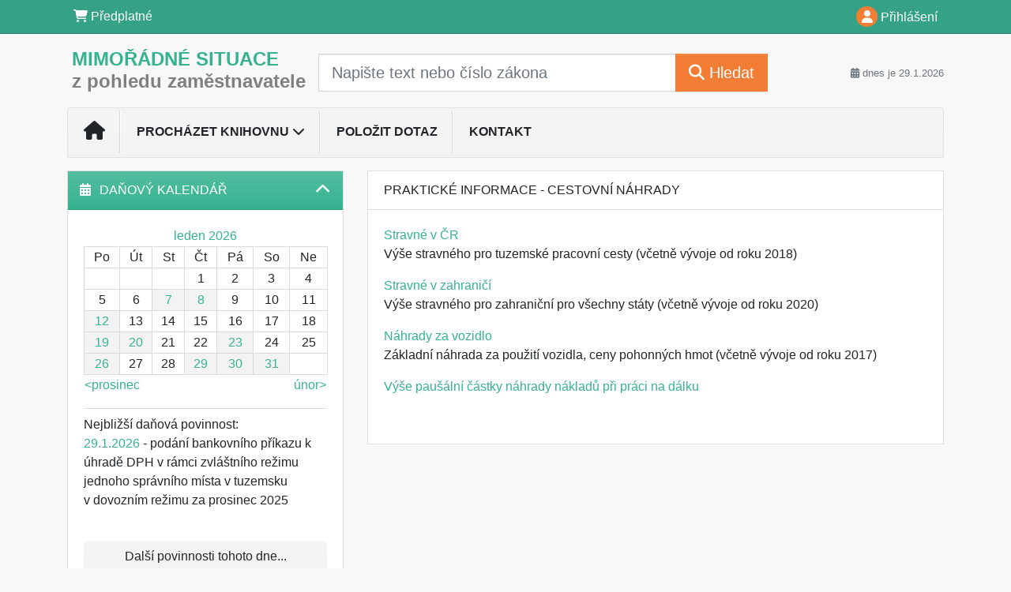

--- FILE ---
content_type: text/html; charset=ISO-8859-2
request_url: https://www.mimoradne-situace.pamprofi.cz/14/2/cestovni-nahrady/
body_size: 21973
content:
<!doctype html>
<html lang="cs-CZ">
  <head>
  		<!-- Google Tag Manager -->
<script>
window.dataLayer = window.dataLayer || [];
function gtag(){window.dataLayer.push(arguments);}
gtag('consent', 'default', {
	'analytics_storage': 'denied',
	'ad_storage': 'denied',
	'ad_user_data': 'denied',
	'ad_personalization': 'denied'
})
window.dataLayer.push({"config":{"ga4_general_id":"G-5S0SZWD26X"},"portal":{"portal_id":637,"portal_name":"Mimo\u0159\u00e1dn\u00e9 situace z pohledu zam\u011bstnavatele","section":"Cestovn\u00ed n\u00e1hrady"},"session":{"wa":"WWW26I3 PM"},"document":[],"user":{"visitor":"Anonymous","reg":{"mmoffercount":""},"module":"ONLIBPCORNONREG"},"product":[]});
(function(w,d,s,l,i){w[l]=w[l]||[];w[l].push({'gtm.start':
new Date().getTime(),event:'gtm.js'});var f=d.getElementsByTagName(s)[0],
j=d.createElement(s),dl=l!='dataLayer'?'&l='+l:'';j.async=true;j.src=
'https://www.googletagmanager.com/gtm.js?id='+i+dl;f.parentNode.insertBefore(j,f);
})(window,document,'script','dataLayer','GTM-M2VV3RB');
  window.isGtm = true; // CIF var
</script>
<!-- End Google Tag Manager -->
    <title>Cestovní náhrady | Mimořádné situace z pohledu zaměstnavatele</title>
    <meta charset="ISO-8859-2">
    <meta name="viewport" content="width=device-width, initial-scale=1, shrink-to-fit=no">
<link rel="canonical" href="https://www.mimoradne-situace.pamprofi.cz/14/2/cestovni-nahrady/" />
<meta name="robots" content="index,follow" />

<meta name="author" content="Verlag Dashöfer">
<meta name="copyright" content="Verlag Dashöfer">
<meta name="publisher" content="Verlag Dashöfer">
<meta name="description" content="Portál přinášející informace o mimořádných situacích v PP vztazích , pandemie apod. ">
<meta name="theme-color" content="#36B290">
<link rel="icon" href="/favicon.ico" type="image/x-icon" />
<link href="https://www.dashofer.cz/rss/?rss_channel=9" rel="alternate" type="application/rss+xml" title="RSS">
    <!-- Bootstrap CSS -->
<link rel="stylesheet" href="//image.dashofer.cz/styles/css/jqueryui/jquery-ui-1.12.1custom.min.css?browsercache=vnc5cesees6.2.5">
<link rel="stylesheet" href="//image.dashofer.cz/styles/css/jqueryui/jquery-ui-1.12.1custom.structure.min.css?browsercache=vnc5cesees6.2.5">
<link rel="stylesheet" href="//image.dashofer.cz/styles/css/jqueryui/jquery-ui-1.12.1custom.theme.min.css?browsercache=vnc5cesees6.2.5">

     
       
    <link rel="stylesheet" href="//image.dashofer.cz/styles/css/637_bootstrap4_onlib3_style.css?browsercache=vnc5cesees6.2.5">
 
		<link rel="stylesheet" href="//image.dashofer.cz/js/css/font-awesome-6/css/all.min.css?browsercache=vnc5cesees6.2.5"><script src='//image.dashofer.cz/js/jquery.js'></script>
<script src='//image.dashofer.cz/js/jquery-ui.js'></script>
<script src='//image.dashofer.cz/js/bootstrap.4.min.js?browsercache=vnc5ap26.2.5'></script>
<script src='//image.dashofer.cz/js/modernizr.4.min.js?browsercache=vnc5ap26.2.5'></script>
<script src="//image.dashofer.cz/js/min.js.phtml?js=offcanvas.bootstrap.js&amp;browsercache=vnc5ap26.2.5"></script>
<script>
			jQuery.fn.bootstrapModal = jQuery.fn.modal.noConflict();
		</script>
<script src="//image.dashofer.cz/js/min.js.phtml?js=jquery.autocomplete.1.2.js%2Cjquery.multiselect.js%2Cjquery.cookie.js%2Cjquery.cluetip.1.2.5.min.js%2Cjquery.simplemodal.js%2Cjquery.trunk8.js%2Cjquery.sticky-kit.min.js%2Cjquery.scrollto.min.js%2Cjquery.mask.js%2Cjquery.hoverIntent.js%2Ctexthighlighter.js%2Cgettext.js&amp;browsercache=vnc5ap26.2.5"></script>
<script src="//image.dashofer.cz/js/jquery.cluetip.1.2.5.min.js"></script>
<script src="//image.dashofer.cz/js/min.js.phtml?js=cif.basicfuncs.js%2Csearch.js%2Ccif.portalfx.js%2Ccif.prospectvalid.bootstrap.js%2Coffcanvas.js%2Cbootstrap-gallery.js%2Cif-b4-breakpoint.min.js&amp;browsercache=vnc5ap26.2.5"></script>
<script src="//image.dashofer.cz/js/min.js.phtml?js=cif.onload.js%2Ccif.forms.js&amp;browsercache=vnc5ap26.2.5" defer></script>
<script src="//image.dashofer.cz/js/ekko_lightbox.js?browsercache=vnc5ap26.2.5"></script><script>
var search_account_prospect_step2 = "/34/2/moje-udaje/";
var step_prospect = 0;
addCifString('lang', 'cz');addCifString('lang_iso_code', 'cs');addCifString('presentation_framework', 'bootstrap');addCifString('wa', 'WWW26I3 PM');addCifString('jquery_document_ready_external', '1');addCifString('hidecellimg', '<i class="fas fa-chevron-up"></i>');addCifString('portalsettingscookieexpire', '1');addCifString('showcellimg', '<i class="fas fa-chevron-down"></i>');addCifString('dutipcellrotationspeed', '16000');addCifString('js_prefix', '/');addCifString('portalimagespath', '//image.dashofer.cz/gen3_pamprofi/');addCifString('systemlang', 'cz');addCifString('querylinkchar', '?');addCifString('viewlawpartlink', '/36/1/pravni-predpisy/');addCifString('lawlinkincluetip', '0');addCifString('msg_time_versions_disabled', 'Prohlížení časových verzí není dostupné');addCifString('onb_common_img_prefix', '//image.dashofer.cz/onb/common_pictograms/gen3_pamprofi/');addCifString('loaderbig', '<div class="loader-big"><i class="fa-solid fa-spinner fa-spin fa-2x"></i></div>');addCifString('loadersmall', '<div class="loader-small"><i class="fa-solid fa-spinner fa-spin"></i></div>');addCifString('searchinputinfotext', 'Napište text nebo číslo zákona');addCifString('usernameinfotext', 'uživatelské jméno');addCifString('psswinfotext', 'osobní heslo');addCifString('serpbarelement', '');addCifString('serpbarelementoffset', '');addCifString('show_dom_element_zoom', '0');addCifString('zoom_button_position', '');addCifString('msg_modal_handler', 'zvětšit');addCifString('msg_close', 'Zavřít');addCifString('feedbackname', '');addCifString('feedbackmail', '');addCifString('msg_feedback_your_name', 'Vaše jméno');addCifString('msg_feedback_your_email', 'Váš e-mail');addCifString('msg_feedback_your_phone', 'Váš telefon');addCifString('clue_close_button_img', 'close_button.jpg');addCifString('lawlinkprefix', '/?');addCifString('closecluetip', 'zavřít');addCifString('msg_preview', 'Náhled');addCifString('msg_close', 'Zavřít');addCifString('msg_conjunction_of', 'z');addCifString('requireunlogin', '');addCifString('last_known_login', '');addCifString('enable_known_user_login_dialog_autoopen', '1');addCifString('badlogin', '0');addCifString('allowfeedbackbubble', '1');addCifString('issupportedbrowser', '');addCifString('isie8', '');addCifString('fdpopupdelay', '40000');addCifString('dataquestion_user_name', 'Jméno');addCifString('dataquestion_user_lastname', 'Příjmení');addCifString('msg_first_and_lastname', 'Jméno a příjmení');addCifString('showlogin', '');addCifString('step_prospect', '1');addCifString('search_account_prospect_step2', '');addCifString('filtered_select_input_placeholder', '');addCifString('query', '');addCifString('autocompleteOn', '1');addCifString('whisperer_mode', '2');addCifString('force_jquery_autocomplete_version', '1.2');addCifString('icon_search', '<i class="fa-solid fa-search "></i>');addCifString('icon_file_text_o', '<i class="fa-solid fa-copy "></i>');addCifString('user-tie', '<i class="fa-solid fa-user-tie "></i>');addCifString('disablefeedbacksound', '');addCifString('enable_fulsoft_leg_doc_mode', '');addCifString('shorten_title_element', '#documentHeading h1');addCifString('showreport', '');addCifString('search_monitor_help_page', '/34/9/1/');addCifString('msg_delete', 'Smazat');addCifString('msg_really_delete', 'Opravdu smazat?');addCifString('msg_choose', 'vyberte');addCifString('srch_in_doc_not_found', 'výraz nenalezen');addCifString('msg_understand', 'OK');addCifString('reg_ok_button', 'OK');addCifString('enable_contact_prospect', '1');addCifString('passwords_are_not_same', 'Zadaná hesla si neodpovídají.');addCifString('enable_opening_menu_tracking', '1');addCifString('msg_video_connection_error', 'Omlouváme se, přehrávač se nepodařilo načíst. Pokud obtíže přetrvávají, kontaktujte nás prosím na info@dashofer.cz.');addCifString('disable_jasny_bootstrap', '1');addCifString('display_query_in_serpbar', 'mobile');addCifString('icon_check', '<i class="fa-solid fa-check "></i>');addCifString('msg_thank_you_for_your_comment', 'Děkujeme za Váš komentář.');addCifString('admin_favouritedoc_cell_title', 'Oblíbené dokumenty');addCifString('msg_document_removed_to_fav', 'Dokument č. %link% byl odebrán z oblíbených.');addCifString('msg_document_added_to_fav', 'Dokument č. %link% byl přidán do oblíbených.');addCifString('filter_items_in_url_param', '1');addCifString('msg_not_remind_button', 'Nepřipomínat');addCifString('msg_remind_button', 'Připomenout');
</script>

<script type="text/javascript" src="//image.dashofer.cz/js/min.js.phtml?js=bootstrap-datepicker.js&amp;browsercache=vnc5ap26.2.5"></script>
<script>


</script>
 
  </head>
  <body>
		<!-- Google Tag Manager (noscript) -->
<noscript><iframe src="https://www.googletagmanager.com/ns.html?id=GTM-M2VV3RB"
height="0" width="0" style="display:none;visibility:hidden"></iframe></noscript>
<!-- End Google Tag Manager (noscript) -->
    <div class="container-fluid p-0 mb-0">
            	<nav id="topBarSM" class="navbar navbar-expand-xs fixed-top no-gutters p-0 d-lg-none d-xl-none px-0 py-1 d-print-none" role="navigation">
    		<div class="container">
    			<a class="navbar-brand" href="/">
				    <img id="topLogoXs" src="//image.dashofer.cz/gen3_pamprofi/logo-xs-637.svg?browsercache=vnc5nesnezi6.2.5" alt="Mimořádné situace z pohledu zaměstnavatele">
				 </a>
		         <ul class="nav navbar-nav">
				 <li class="nav-item">
		            	<a id="offcanvas-content-tree" class="navbar-toggle nav-link text-dark">
		            		<i class="fa-light fa-folder-tree icon"></i>		            		<div class="text-lowercase">Obsah</div>
		            	</a>
		            </li>
				 <li class="nav-item">
		            	<a id="menu-search" class="navbar-toggle nav-link text-dark">
							<i class="fa-light fa-search icon"></i>		            		<div class="text-lowercase">HLEDAT</div>
		            	</a>
		            </li>
		            <li class="nav-item">
		            	<a id="menu-login" class="nav-link text-dark">
												            		<i class="fa-light fa-user icon"></i>		            		<div class="text-lowercase">PŘIHLÁSIT</div>
		            	</a>
		            </li>
		            <li class="nav-item">
		            	  <a id="hamburger" class="navbar-toggle nav-link text-dark">
		            		<div id="nav-icon1">
							  <span></span>
							  <span></span>
							  <span></span>
							</div>
		            		<div class="text-lowercase">menu</div>
		            	</a>
		            </li>
		         </ul>
    		</div>
    	</nav>
<nav id="topBar" class="navbar navbar-expand-lg fixed-top no-gutters p-0 d-none d-lg-block d-lg-block d-xl-block d-print-none" role="navigation">
  <div class="container">
    <div class="collapse navbar-collapse" id="exCollapsingNavbar">
      <ul class="nav navbar-nav">
        <li class="nav-item">
        <a href="/predplatne/" class="nav-link text-white"><i class="fa-solid fa-shopping-cart "></i> Předplatné</a>
        </li>
      </ul>
      <ul class="nav navbar-nav flex-row justify-content-between ml-auto"><li class="dropdown order-1"><a href="#" id="topBarLogin" data-toggle="dropdown" class="nav-link text-white" title="Přihlášení / registrace zdarma"><i class="fa-solid fa-user "></i>&nbsp;Přihlášení</a><ul class="dropdown-menu dropdown-menu-right drop-menu-login mt-2 animated fadeIn"><li class="pt-3 px-3"><ul class="nav nav-tabs nav-tabs-rounded mb-3" id="LoginTabs" role="tablist"><li class="nav-item"><a class="nav-link active text-dark" id="login-tab" data-toggle="tab" href="#login" role="tab" aria-controls="login" aria-selected="true">Přihlášení</a></li></ul><div class="tab-content" id="LoginTabsContent"><!-- login tab begin --><div class="tab-pane show active" id="login" role="tabpanel" aria-labelledby="login"><div class="alert alert-danger alert-rounded animated shake d-none" role="alert"><i class="fa-solid fa-lock "></i>Pro plné využití funkcí portálu se prosím přihlaste.</div><form class="cif-form" method="post"><div style="display:none;">Input:<noscript><input type="hidden" name="javascript" value="off" /></noscript><input name="i_am_vd_guard" type="text" value=""/><input name="fname" rel="fname1" type="hidden" value="nothing" /><input name="lname" type="hidden" value="value" /><script type="text/javascript">
 var fnameInput = document.querySelectorAll('[rel="fname1"]');
 if(fnameInput.length > 0){for(var i = 0; i < fnameInput.length; i++){fnameInput[i].value='thing';}}
</script></div><input name="formguid" type="hidden" value="81ca841f2e328e0167ccfb7b3e385136" />
<div class="form-group">
<div class="form-control-icon"><input type="text" name="username"  class="form-control pl-4" required placeholder="uživatelské jméno"><span class="input-group-addon"><i class="fa-solid fa-user "></i></span></div><div class="invalid-feedback" style="display: none;" data-for="username"> </div></div><div class="form-group">
<div class="form-control-icon"><input type="password" name="userpass"  class="form-control pl-4" required placeholder="osobní heslo" data-no-trim="true"><span class="reveal-password-trigger" title="Zobrazit vložené heslo"><i class="fa-solid fa-eye "></i></span><span class="input-group-addon"><i class="fa-solid fa-lock "></i></span></div><div class="invalid-feedback" style="display: none;" data-for="userpass"> </div></div><input type="hidden" name="rememberunask"  value="1"><div class="form-group">
<div class="custom-control  custom-checkbox"><input type="checkbox" name="rememberun" id="rememberun"  class="custom-control-input"><label class="custom-control-label" for="rememberun">Zapamatovat</label></div></div><a class="text-dark" href="/34/28/nastaveni-osobniho-hesla/?backurl=https%3A%2F%2Fwww.mimoradne-situace.pamprofi.cz%2F14%2F2%2Fcestovni-nahrady%2F">
          <p>
            <small>Zapomněl(a) jste své osobní heslo?</small>
            <br>
            <small>Neznáte své přístupové údaje?</small>
          </p>
        </a><div class="form-group">
<button type="submit"  class="btn btn-rounded btn-secondary btn-block">Přihlásit</button></div></form>
</div><!-- login tab end --><!-- registration tab begin --><div class="tab-pane" id="registration" role="tabpanel" aria-labelledby="registration"><script>
                            jQuery(document).ready(function(){
                              ProspectOnSubmit();
                            });
                          </script></div><!-- registration tab end --></div><div class="text-right"><span id="topBarLoginCloseHandle"><i class="fa-solid fa-chevron-up "></i></span></div></li></ul></li></ul><!-- not logged -->
   </div>
 </div>
</nav>
    			<header class="row no-gutters">
				<div class="col d-none d-lg-block d-lg-block d-xl-block d-print-block">
					<div class="container">
						<div class="row align-items-center">
							<div class="col-3 py-3 top-logo-container">
							<h1><a href="/">                   
                    <img id="topLogo" src="//image.dashofer.cz/gen3_pamprofi/logo-637.svg?browsercache=vnc5nesnezi6.2.5" alt="Mimořádné situace z pohledu zaměstnavatele"/>
                    <span class="topLogoDesc"><span>MIMOŘÁDNÉ&nbsp;SITUACE</span> <BR/>z&nbsp;pohledu&nbsp;zaměstnavatele</span></a></h1>							</div>
							<div class="col-7 col-md-7 py-3 px-xl-5 d-print-none">
								<form  action="/" name="srchform" onsubmit="if(srchform.query.value==''||srchform.query.value==' '||srchform.query.value=='Napište text nebo číslo zákona'){portalAlert('Zadejte prosím text, který chcete vyhledat.', 'OK');return false;}else{return true;}" accept-charset="utf-8"><input type="hidden" name="sekce" value="32"><div class="form-row"><div class="col"><label class="sr-only" for="search-input-main"></label><div class="input-group input-group-searchbox text-center  input-group-lg"><input  id="search-input-main" type="text" class="form-control search_input" name="query" value="" title="" placeholder="Napište text nebo číslo zákona" required><span class="input-group-append"><button class="btn btn-primary btn-search" type="submit" title="Hledat"><i class="fa-solid fa-search "></i>&nbsp;Hledat</button></span></div></div></div></form>							</div>
							<div class="col d-none d-lg-block d-lg-block d-xl-block py-3 text-right d-print-none">
								<small class="text-muted text-nowrap"><i class="fa-solid fa-calendar-alt "></i> dnes je  29.1.2026</small>
							</div>
						</div>
					</div>
				</div>
        <hr class="d-none d-print-block" style="width: 100%; color: black; height: 1px; background-color:black;" />
			</header>
      
			<div class="modal fade" id="workflowdialog" tabindex="-1" role="dialog" aria-labelledby="workflowdialog" aria-hidden="true">
  <div class="modal-dialog modal-lg" role="document">
    <div class="modal-content">
      <div class="modal-header">
        <h5 class="modal-title" id="workflow-dialog">Mimořádné situace</h5>
        <button type="button" class="close" data-dismiss="modal" aria-label="Close">
          <span aria-hidden="true">&times;</span>
        </button>
      </div>
      <div class="modal-body">
        <div id="workflowcont" class="workflow-navigation">
          <ul>
<li>
<h2>Mimořádné situace z&nbsp;pohledu zaměstnavatele doc 512316&nbsp;</h2>
<ul>
<li>
<h3>Nadpis 1</h3>
</li>
<li>
<ul>
<li><a href="https://www.mimoradne-situace.pamprofi.cz/33/financni-pomoc-v-obdobi-koronavirove-epidemie-uniqueidmRRWSbk196FNf8-jVUh4EvMTzwP8b0yIoi3ehGYe2PAL7IE5YSfP8g/" target="_blank"> Finanční pomoc v období koronavirové epidemie</a></li>
<li><a href="/?query=dlouhodob%FD+nehmotn%FD%2C+hmotn%FD+majetek&sekce=32&srchcoll=433&skiplog=1#offset=0;sort_mode=relevance_default">Položka</a></li>
<li><a href="/?query=dlouhodob%FD+finan%E8n%ED+majetek&sekce=32&srchcoll=433&skiplog=1#offset=0;sort_mode=relevance_default">Položka</a></li>
<li><a href="/?query=z%E1soby&sekce=32&srchcoll=433&skiplog=1#offset=0;sort_mode=relevance_default">Zásoby </a></li>
<li><a href="/?query=kr%E1tkodob%FD+finan%E8n%ED+majetek&sekce=32&srchcoll=433&skiplog=1#offset=0;sort_mode=relevance_default">Položka</a></li>
<li><a href="/?query=pohled%E1vky&sekce=32&srchcoll=433&skiplog=1#offset=0;sort_mode=relevance_default">Položka</a></li>
<li><a href="/?query=z%E1vazky%2C+dluhy&sekce=32&srchcoll=433&skiplog=1#offset=0;sort_mode=relevance_default">Položka</a></li>
</ul>
</li>
<li>
<h3>Nadpis 2</h3>
</li>
<li>
<ul>
<li><a href="/?query=%E8asov%E9+rozli%B9en%ED&sekce=32&srchcoll=433&skiplog=1#offset=0;sort_mode=relevance_default">Položka</a></li>
<li><a href="/?query=dohadn%E9+polo%BEky&sekce=32&srchcoll=433&skiplog=1#offset=0;sort_mode=relevance_default">Položka</a></li>
<li><a href="/?query=vlastn%ED+kapit%E1l&sekce=32&srchcoll=433&skiplog=1#offset=0;sort_mode=relevance_default">PoložkaVlastní kapitál</a></li>
<li><a href="/?query=rezervy&sekce=32&srchcoll=433&skiplog=1#offset=0;sort_mode=relevance_default">Položka</a></li>
<li><a href="/?query=bankovn%ED+%FAv%ECry&sekce=32&srchcoll=433&skiplog=1#offset=0;sort_mode=relevance_default">Položka</a></li>
<li><a href="/?query=splatn%E1+da%F2+z+p%F8%EDjm%F9&sekce=32&srchcoll=433&skpilog=1#offset=0;sort_mode=relevance_default">Položka</a></li>
<li><a href="/?query=odlo%BEen%E1+da%F2+&sekce=32&srchcoll=433&skiplog=1#offset=0;sort_mode=relevance_default">Položka</a></li>
</ul>
</li>
</ul>
</li>
<li>
<h2>Velký nadpis</h2>
<ul>
<li><a href="/?query=uzav%EDr%E1n%ED+%FA%E8etn%EDch+knih&sekce=32&srchcoll=433#offset=0;sort_mode=relevance_default">Položka</a></li>
</ul>
</li>
<li>
<h2>Velký nadpis</h2>
<ul>
<li><a href="/?query=rozvaha&sekce=32&srchcoll=433&skiplog=1#offset=0;sort_mode=relevance_default">Položka</a></li>
<li><a href="/?query=v%FDkaz+zisku%2C+ztr%E1ty&sekce=32&srchcoll=433&skiplog=1#offset=0;sort_mode=relevance_default">Položka</a></li>
<li><a href="/?query=p%F8%EDloha%2C+%FA%E8etn%ED+z%E1v%ECrka&sekce=32&srchcoll=433&skiplog=1#offset=0;sort_mode=relevance_default">Položka</a></li>
<li><a href="/?query=p%F8ehled+zm%ECn+vlastn%EDho+kapit%E1lu&sekce=32&srchcoll=433&skiplog=1#offset=0;sort_mode=relevance_default">Položka</a></li>
</ul>
</li>
<li>
<h2>Velký nadpis</h2>
<ul>
<li><a href="/?query=zpr%E1va+o+vztaz%EDch+mezi+propojen%FDmi+osobami&sekce=32&srchcoll=433&skiplog=1#offset=0;sort_mode=relevance_default">Položka</a></li>
<li><a href="/?query=audit+%FA%E8etn%ED+z%E1v%ECrky&sekce=32&srchcoll=433&skiplog=1#offset=0;sort_mode=relevance_default">Položka</a></li>
<li><a href="/?query=da%F2ov%E9+p%F8izn%E1n%ED%2C+%FA%E8etn%ED+z%E1v%ECrka&sekce=32&srchcoll=433&skpilog=1#offset=0;sort_mode=relevance_default">Položka </a></li>
<li><a href="/?query=v%FDro%E8n%ED+zpr%E1va&sekce=32&srchcoll=433&skiplog=1#offset=0;sort_mode=relevance_default">Položka</a></li>
<li><a href="/?query=%FA%E8etn%ED+z%E1v%ECrka%2C+v%FDro%E8n%ED+zpr%E1va&sekce=32&srchcoll=433&skiplog=1#offset=0;sort_mode=relevance_default">Položka</a></li>
</ul>
</li>
<li>
<h2>Velký nadpis</h2>
<ul>
<li><a href="/?query=konsolidovan%E1+%FA%E8etn%ED+z%E1v%ECrka&sekce=32&srchcoll=433&skiplog=1#offset=0;sort_mode=relevance_default">Položka</a></li>
</ul>
</li>
</ul>        </div>
      </div>
    </div>
  </div>
</div>			<div class="row no-gutters d-none d-lg-block d-lg-block d-xl-block d-print-none" id="menuBar">
    		<div class="col">
    		<div class="container">
					<div class="row">
						<div class="col">
							<nav id="opening" class="navbar navbar-expand-lg px-0 bg-light bg-gradient-light border border-top rounded-top">
							  <div class="collapse navbar-collapse">
									<ul class="navbar-nav mr-auto">
									<li class="nav-item"><a title="Na úvodní stránku" class="nav-link" href="/"><i class="fa-solid fa-home "></i></a></li>
<li class="nav-item dropdown">
<a title="Zobrazit obsah portálu" data-toggle="dropdown" class="nav-link" href="#" id="menuBarContent">Procházet knihovnu <i class="fa-solid fa-chevron-down "></i></a><ul class="dropdown-menu dropdown-menu-opening mt-0 animated fadeIn" role="menu"  id="menuBarContentDropdown">
<li><div class="container-fluid"><div class="row"><div class="col-12 mt-2"><div class="btn-group btn-group-rounded" role="group"><a href="/32/1/obsah/" class="btn btn-outline-light">celkový obsah</a><a href="#" class="btn btn-outline-light disabled" title="Tato akce je dostupná pouze pro přihlášené uživatele."><i class="fa-solid fa-unlock "></i> dostupný obsah</a></div>
<div class="divider"></div>
</div>
</div></div></li>
<li><div class="container-fluid"><div class="row"><div class="col-4 mb-3 filter-box" id="type"><h6 class="m-0 p-2 filter-box-title">Typ informace</h6><ul class="px-2"><li><a href="/32/vyhledavani/?filters=type:aktualita">Aktualita</a></li><li><a href="/32/vyhledavani/?filters=type:vyklad">Výklad</a></li><li><a href="/32/vyhledavani/?filters=type:komentar">Komentář</a></li><li><a href="/32/vyhledavani/?filters=type:reseny_dotaz">Řešený dotaz</a></li><li><a href="/32/vyhledavani/?filters=type:ucetni_souvztaznost">Účetní souvztažnost</a></li><li><a href="/32/vyhledavani/?filters=type:tabulkovy_prehled">Tabulkový přehled</a></li><li><a href="/32/vyhledavani/?filters=type:vzor_smlouvy_smernice_checklist">Vzor smlouvy/směrnice/checklist</a></li><li><a href="/32/vyhledavani/?filters=type:pravni_predpis">Právní předpis</a></li><li><a href="/32/vyhledavani/?filters=type:judikat">Judikát</a></li><li><a href="/32/vyhledavani/?filters=type:prakticke_informace">Praktické informace</a></li><li><a href="/32/vyhledavani/?filters=type:vzdelavani">Vzdělávání</a></li><li><a href="/32/vyhledavani/?filters=type:kontrola_ucetnictvi">Kontrola účetnictví</a></li><li><a href="/32/vyhledavani/?filters=type:ostatni_clanky">Ostatní články</a></li></ul></div><div class="col-4 mb-3 filter-box" id="topic_vd"><h6 class="m-0 p-2 filter-box-title">Téma</h6><ul class="px-2"><li><a href="/32/vyhledavani/?filters=topic_vd:legislativni_zmeny">Legislativní změny</a></li><li><a href="/32/vyhledavani/?filters=topic_vd:pracovni_pravo">Pracovní právo</a></li><li><a href="/32/vyhledavani/?filters=topic_vd:zdravotni_pojisteni">Zdravotní pojištění</a></li><li><a href="/32/vyhledavani/?filters=topic_vd:socialni_pravo">Sociální právo</a></li><li><a href="/32/vyhledavani/?filters=topic_vd:zamestnanost_trh_prace">Zaměstnanost, trh práce</a></li><li><a href="/32/vyhledavani/?filters=topic_vd:mzdy_platy_benefity">Mzdy, platy, benefity</a></li><li><a href="/32/vyhledavani/?filters=topic_vd:dan_z_prijmu_fyzickych_osob">Daň z příjmů FO</a></li><li><a href="/32/vyhledavani/?filters=topic_vd:dan_z_prijmu_pravnickych_osob">Daň z příjmů PO</a></li><li><a href="/32/vyhledavani/?filters=topic_vd:personalni_rizeni_management">Personální řízení, management</a></li><li><a href="/32/vyhledavani/?filters=topic_vd:obchodni_pravo">Obchodní právo</a></li><li><a href="/32/vyhledavani/?filters=topic_vd:ostatni">Ostatní</a></li></ul></div></div></div></li>
</ul>
</li>
<li class="nav-item"><a class="nav-link" href="/6/12/muj-dotaz/">Položit dotaz</a></li>
<li class="nav-item"><a class="nav-link" href="/0/8/kontakt/">Kontakt</a></li>
							    </ul>
							  </div>
							</nav>
						</div>
					</div>
					    		</div>
    	</div>
			<script>
          jQuery(document).ready(function(){
						jQuery('#menuBar a.opening-filter-disabled').popover({
							html: true,
							content: function(){
								if (typeof openingFilterDisabledMessage!='undefined' && openingFilterDisabledMessage!=''){
									re = openingFilterDisabledMessage;
								}else{
									var href = jQuery(this).attr('href');
									var re = jQuery.ajax({url: href, dataType: 'html', async: false}).responseText;
									openingFilterDisabledMessage=re;
								}
								return re;
							},
							trigger: 'focus'
						}).click(function(e){e.preventDefault();});
          });
			</script>
		</div>
		<!-- body begin -->
        <div class="container">
						<div class="row">
      				                <main id="main" class="col-xs-12 col-sm-12 col-md-12 col-lg col-xl py-3 main">
        				<div class="card ">
<div class="card-header bg-white">Praktické informace - Cestovní náhrady</div>
<div class="card-body">
<!-- bodymiddle --><!-- bodymiddle 14_2_0 nl:  --><div id="srch_document">
<p><a href="/14/2/1/" class="pi-button">Stravné v ČR</a><br />Výše stravného pro tuzemské pracovní cesty (včetně vývoje od roku 2018)</p>
<p><a href="/14/2/2/" class="pi-button">Stravné v zahraničí</a><br />Výše stravného pro zahraniční pro všechny státy (včetně vývoje od roku 2020)</p>
<p><a href="/14/2/3/" class="pi-button">Náhrady za vozidlo</a><br />Základní náhrada za použití vozidla, ceny pohonných hmot&nbsp;(včetně vývoje od roku 2017)</p>
<p><a href="/14/2/4/" class="pi-button">Výše paušální částky náhrady nákladů při práci na dálku</a></p>&nbsp;
</div>
</div>
</div>
<!-- included: onlib_bodymiddle_14_2.phtml -->                </main>
        				<div id="cells" class="col-xl-4 col-lg-4 order-xl-first order-lg-first py-3 d-print-none"><div id="cell-taxcalendar" class="card mb-3 d-none d-lg-block d-xl-block">
					  
            <div class="card-header text-white bg-primary bg-gradient-primary">
					    Daňový kalendář
              <a href="javascript:toggCell('cell-taxcalendar')" class="handler"></a>
					  </div>
					  <div class="card-body cell">
					     <div><div class="smallCalendar"><table id="calendar" class="calendar">

      <tr><td class="center" colspan="7"><a class="kalmonthlink month" href="/14/4/prakticke-informace-danovy-kalendar/?month=1&year=2026">leden 2026</a></td></tr>
      <tr class="calendardaysrow">
<td class="calendardaytitle">Po</td><td class="calendardaytitle">Út</td><td class="calendardaytitle">St</td><td class="calendardaytitle">Čt</td><td class="calendardaytitle">Pá</td><td class="calendardaytitle">So</td><td class="calendardaytitle">Ne</td></tr>
<tr><td class="calendarempty">&nbsp;</td><td class="calendarempty">&nbsp;</td><td class="calendarempty">&nbsp;</td><td class="calendarday daynormal">1</td><td class="calendarday daynormal">2</td><td class="calendarday daynormal">3</td><td class="calendarday daynormal">4</td></tr>
<tr><td class="calendarday daynormal">5</td><td class="calendarday daynormal">6</td><td class="calendarday dayselected"><a class="calendarlink" style="width: 100%; height: 100%" href="/14/4/prakticke-informace-danovy-kalendar/?day=7&month=1&year=2026">7</a></td><td class="calendarday dayselected"><a class="calendarlink" style="width: 100%; height: 100%" href="/14/4/prakticke-informace-danovy-kalendar/?day=8&month=1&year=2026">8</a></td><td class="calendarday daynormal">9</td><td class="calendarday daynormal">10</td><td class="calendarday daynormal">11</td></tr>
<tr><td class="calendarday dayselected"><a class="calendarlink" style="width: 100%; height: 100%" href="/14/4/prakticke-informace-danovy-kalendar/?day=12&month=1&year=2026">12</a></td><td class="calendarday daynormal">13</td><td class="calendarday daynormal">14</td><td class="calendarday daynormal">15</td><td class="calendarday daynormal">16</td><td class="calendarday daynormal">17</td><td class="calendarday daynormal">18</td></tr>
<tr><td class="calendarday dayselected"><a class="calendarlink" style="width: 100%; height: 100%" href="/14/4/prakticke-informace-danovy-kalendar/?day=19&month=1&year=2026">19</a></td><td class="calendarday dayselected"><a class="calendarlink" style="width: 100%; height: 100%" href="/14/4/prakticke-informace-danovy-kalendar/?day=20&month=1&year=2026">20</a></td><td class="calendarday daynormal">21</td><td class="calendarday daynormal">22</td><td class="calendarday dayselected"><a class="calendarlink" style="width: 100%; height: 100%" href="/14/4/prakticke-informace-danovy-kalendar/?day=23&month=1&year=2026">23</a></td><td class="calendarday daynormal">24</td><td class="calendarday daynormal">25</td></tr>
<tr><td class="calendarday dayselected"><a class="calendarlink" style="width: 100%; height: 100%" href="/14/4/prakticke-informace-danovy-kalendar/?day=26&month=1&year=2026">26</a></td><td class="calendarday daynormal">27</td><td class="calendarday daynormal">28</td><td class="calendarday today dayselected"><a class="calendarlink" style="width: 100%; height: 100%" href="/14/4/prakticke-informace-danovy-kalendar/?day=29&month=1&year=2026">29</a></td><td class="calendarday dayselected"><a class="calendarlink" style="width: 100%; height: 100%" href="/14/4/prakticke-informace-danovy-kalendar/?day=30&month=1&year=2026">30</a></td><td class="calendarday dayselected"><a class="calendarlink" style="width: 100%; height: 100%" href="/14/4/prakticke-informace-danovy-kalendar/?day=31&month=1&year=2026">31</a></td><td class="calendarempty">&nbsp;</td></tr>
<tr><td colspan="7"><table width="100%" cellspacing="0" cellpadding="0" style="border:0;width:100%;"><tr>
<td align="left"><a class="kalmonthlink prev" href="/14/4/prakticke-informace-danovy-kalendar/?month=12&year=2025">&lt;prosinec</a>&nbsp;</td><td align="right"><a class="kalmonthlink next" href="/14/4/prakticke-informace-danovy-kalendar/?month=2&year=2026">únor&gt;</a></td></tr>
</table>
</td></tr>
</table>
</div><div class="calendaractualeventbox"><div class="calendaractualeventheading">Nejbližší daňová povinnost:</div><span><a href="/14/4/prakticke-informace-danovy-kalendar/?day=29&month=1&year=2026">29.1.2026</a></span> - podání bankovního příkazu k úhradě DPH v rámci zvláštního režimu jednoho správního místa v tuzemsku v dovozním režimu za prosinec 2025<br><br><a class="calendarmorelink btn btn-rounded btn-light btn-block mt-3" href="/14/4/prakticke-informace-danovy-kalendar/?day=29&month=1&year=2026">Další povinnosti tohoto dne...</a></div></div><script>

        function CalendarCellEvents(){
          jQuery('.kalmonthlink').not('.month').click(function(){
            var href=jQuery(this).attr('href');
            var month=href.replace(/.*month=/,'').replace(/&.*/,'');
            var year=href.replace(/.*year=/,'').replace(/&.*/,'');
            jQuery('.smallCalendar').load('/searchcontent.phtml',{ action: 'loadCalendar', month: month, year: year},function(){
              CalendarCellEvents();
            });
            return false;
          });
        }
        jQuery(function(){
          CalendarCellEvents();
        });
      </script>

					  </div>
					</div>
<div id="cell-pinfo" class="card mb-3 d-none d-lg-block d-xl-block">
					  
            <div class="card-header text-white bg-primary bg-gradient-primary">
					    PRAKTICKÉ INFORMACE
              <a href="javascript:toggCell('cell-pinfo')" class="handler"></a>
					  </div>
					  <div class="card-body cell">
					     <ul class="nav nav-tabs nav-tabs-xl" id="pinfo" role="tablist">
<li class="nav-item">
<a class="nav-link active" id="pinfo-tab1" data-toggle="tab" href="#pinfo-tab-content1" role="tab" aria-controls="pinfo-tab-content1" aria-selected="true"><i class="fad fa-calendar-alt "></i><span class="tab-subtitle">Daňový<br />kalendář</span></a>
</li>
<li class="nav-item">
<a class="nav-link" id="pinfo-tab2" data-toggle="tab" href="#pinfo-tab-content2" role="tab" aria-controls="pinfo-tab-content2" aria-selected="false"><i class="fad fa-chart-line "></i><span class="tab-subtitle">Kurzy<br />měn</span></a>
</li>
<li class="nav-item">
<a class="nav-link" id="pinfo-tab3" data-toggle="tab" href="#pinfo-tab-content3" role="tab" aria-controls="pinfo-tab-content3" aria-selected="false"><i class="fad fa-chart-bar "></i><span class="tab-subtitle">Sazby<br />ČNB</span></a>
</li>
<li class="nav-item">
<a class="nav-link" id="pinfo-tab4" data-toggle="tab" href="#pinfo-tab-content4" role="tab" aria-controls="pinfo-tab-content4" aria-selected="false"><i class="fad fa-car "></i><span class="tab-subtitle">Cestovní<br />náhrady</span></a>
</li>
<li class="nav-item">
<a class="nav-link" id="pinfo-tab5" data-toggle="tab" href="#pinfo-tab-content5" role="tab" aria-controls="pinfo-tab-content5" aria-selected="false"><i class="fad fa-address-book "></i><span class="tab-subtitle">Adresáře<br />úřadů</span></a>
</li>
</ul>
<div class="tab-content p-2">
<div class="tab-pane show active" id="pinfo-tab-content1" role="tabpanel" aria-labelledby="pinfo-tab-content1">
<div class="swcell"><div><!-- calendar --><div class="calendaractualeventbox"><div class="calendaractualeventheading">Nejbližší daňová povinnost:</div><span><a href="/14/4/prakticke-informace-danovy-kalendar/?day=29&month=1&year=2026">29.1.2026</a></span> - podání bankovního příkazu k úhradě DPH v rámci zvláštního režimu jednoho správního místa v tuzemsku v dovozním režimu za prosinec 2025<br><br><a class="calendarmorelink btn btn-rounded btn-light btn-block mt-3" href="/14/4/prakticke-informace-danovy-kalendar/?day=29&month=1&year=2026">Další povinnosti tohoto dne...</a></div></div></div>
</div>
<div class="tab-pane" id="pinfo-tab-content2" role="tabpanel" aria-labelledby="pinfo-tab-content2">
<div class="swcell"><table width="100%" border="0"><tr><td colspan="2" align="left"><span class="cell_title">Kurzy měn 28.1.2026</span></td></tr><tr><td><img src="//image.dashofer.cz//flags/EUR.png" border="0">&nbsp;1&nbsp;EUR</td><td align=right>24,3&nbsp;CZK&nbsp;(+0,03)<img src="//image.dashofer.cz//erate_up.gif" border=0></td></tr>
<tr><td><img src="//image.dashofer.cz//flags/USD.png" border="0">&nbsp;1&nbsp;USD</td><td align=right>20,29&nbsp;CZK&nbsp;(-0,05)<img src="//image.dashofer.cz//erate_down.gif" border=0></td></tr>
<tr><td><img src="//image.dashofer.cz//flags/GBP.png" border="0">&nbsp;1&nbsp;GBP</td><td align=right>27,98&nbsp;CZK&nbsp;(+0,03)<img src="//image.dashofer.cz//erate_up.gif" border=0></td></tr>
<tr><td><img src="//image.dashofer.cz//flags/RUB.png" border="0">&nbsp;100&nbsp;RUB</td><td align=right>0&nbsp;CZK&nbsp;(0)<img src="//image.dashofer.cz//erate_same.gif" border=0></td></tr>
<tr><td><img src="//image.dashofer.cz//flags/JPY.png" border="0">&nbsp;100&nbsp;JPY</td><td align=right>13,3&nbsp;CZK&nbsp;(+0,03)<img src="//image.dashofer.cz//erate_up.gif" border=0></td></tr>
<tr><td colspan=2 align="right"><a href="/14/6/parakticke-informace-kurzy-men/" class="btn btn-rounded btn-light btn-block mt-3">Další měny</a></td></tr></table></div>
</div>
<div class="tab-pane" id="pinfo-tab-content3" role="tabpanel" aria-labelledby="pinfo-tab-content3">
<div class="swcell"><table width="100%" border="0"><tr><td colspan=2 align=left><span class="cell_title">Sazby ČNB</span></td></tr>
<span class="cell_text"><tr><td>2T&nbsp;Repo&nbsp;sazba</td><td width="100%" align="right">3,50 % platnost od 9.5.2025</td></tr><tr><td>Diskontní&nbsp;sazba</td><td width="100%" align="right">2,50 % platnost od 9.5.2025</td></tr><tr><td>Lombardní&nbsp;sazba</td><td width="100%" align="right">4,50 % platnost od 9.5.2025</td></tr></span><tr><td colspan=2 align="right"><a href="/14/7/prakticke-informace-sazby-cnb/" class="btn btn-rounded btn-light btn-block mt-3">vývoj</a></td></tr></table></div>
</div>
<div class="tab-pane" id="pinfo-tab-content4" role="tabpanel" aria-labelledby="pinfo-tab-content4">
<div class="swcell"><table style="width:100%;border:0;"><tr><td style="text-align:left;"><span class="cell_title">Cestovní náhrady</span></td></tr><tr><td style="text-align:left;"><span class="cell_text">
<table border="0" class="table table-bordered" style="width: 98.0127%;" width="100%">
<tbody>
<tr>
<td style="width: 57%;"></td>
<td style="width: 62.0785%;" align="right">od 1. 1. 2026</td>
</tr>
<tr>
<td style="width: 57%;">Stravné v ČR&nbsp;</td>
<td style="width: 62.0785%;" align="right">155 Kč</td>
</tr>
<tr>
<td style="width: 57%;">Stravné v SR&nbsp;</td>
<td style="width: 62.0785%;" align="right">40 EUR</td>
</tr>
<tr>
<td style="width: 57%;">Náhrada za vozidlo</td>
<td style="width: 62.0785%;" align="right">5,90 Kč/km</td>
</tr>
<tr>
<td style="width: 57%;">Náhrada za PHM - Natural 95&nbsp;</td>
<td style="width: 62.0785%;" align="right">34,70 Kč/l</td>
</tr>
<tr>
<td style="width: 57%;">Náhrada za PHM - Motorová nafta</td>
<td style="width: 62.0785%;" align="right">34,10 Kč/l&nbsp;</td>
</tr>
<tr>
<td style="width: 57%;">Paušální částka náhrady nákladů při práci na dálku podle <a href="javascript:viewlawpart('262_2006%20Sb.','','%C2%A7 190a','(1)','b)','1')">§ 190a odst. 1 písm. b) ZP</a></td>
<td style="width: 62.0785%;" align="right">4,70 Kč</td>
</tr>
</tbody>
</table></span></td></tr><tr><td style="text-align:right;"><a href="/14/2/prakticke-informace-cestovni-nahrady/" class="btn btn-rounded btn-light btn-block mt-3">ostatní</a></td></tr></table></div>
</div>
<div class="tab-pane" id="pinfo-tab-content5" role="tabpanel" aria-labelledby="pinfo-tab-content5">
<div class="swcell"><p><a href="/14/5/1/">Finanční&nbsp;úřady</a><br> <a href="/14/5/3/">Ústřední&nbsp;státní&nbsp;orgány</a></p></div>
</div>
</div>
<div class="text-center mt-3"><a class="btn btn-rounded btn-light" href="/32/1/obsah/?ns=2318#filters=type:prakticke_informace">Více praktických informací</a></div>
					  </div>
					</div>
<div id="cell-lawchanges" class="card mb-3 d-none d-lg-block d-xl-block">
					  
            <div class="card-header text-white bg-primary bg-gradient-primary">
					    OČEKÁVANÉ ZMĚNY ZÁKONŮ
              <a href="javascript:toggCell('cell-lawchanges')" class="handler"></a>
					  </div>
					  <div class="card-body cell">
					     <script type="text/javascript">
      jQuery(document).ready(function(){
        jQuery('#lc-cell table').each(function(){
          var t=jQuery(this);
          var c = t.find('.emptyfutureLawVersion').length;
          if(c>0){
            t.removeClass('table-striped');
            t.find('.emptyfutureLawVersion').parent().parent().addClass('d-none');
            t.after('<a href="#" class="moreButton">ostatní</a>');
            t.parent().find('.moreButton').click(function(){
              t.find('.emptyfutureLawVersion').parent().parent().toggleClass('d-none');
              return false;
            });
          } 
        });
      });</script><div id="lc-cell"><div class="accordion" id="lchAccordion"><div class="card"><div class="card-header heading-prepare-law-changes p-0 pl-2" id="heading1"><h2 class="mb-0"><button class="btn btn-block text-left pl-4" type="button" data-toggle="collapse" data-target="#collapse1" aria-expanded="true" aria-controls="collapse1">Práce a mzdy</button></h2></div>
<div id="collapse1" class="collapse show p-2" aria-labelledby="heading1" data-parent="#lchAccordion"><div class="card-body">
<table border="1" cellspacing="0" cellpadding="5" class="table table-striped table-bordered" width="100%">
<tbody>
<tr>
<td><strong>Zákon</strong></td>
<td><strong>Aktuální verze</strong></td>
<td><strong>Budoucí verze<br /></strong></td>
</tr>
<tr>
<td><a href="/33/262-2006-sb-zakon-zakonik-prace-ve-zneni-ucinnem-k-1-1-2026-uniqueidOhwOuzC33qe_hFd_-jrpTl4cdX9Ek5l8l4Q2nSLXc34CD-vMUnwPlw/">Zákoník práce<br />262/2006 Sb.</a></td>
<td><a href="/33/262-2006-sb-zakon-zakonik-prace-ve-zneni-ucinnem-k-1-1-2026-uniqueidOhwOuzC33qe_hFd_-jrpTl4cdX9Ek5l8l4Q2nSLXc34CD-vMUnwPlw/" title="aktuální znění" class="lcc">1.1.2026</a></td>
<td class="future"><a href="/33/262-2006-sb-zakon-zakonik-prace-ve-zneni-ucinnem-k-1-1-2027-uniqueidOhwOuzC33qe_hFd_-jrpTl4cdX9Ek5l8trfB9QhD2JsCD-vMUnwPlw/" title="budoucí znění" class="lcc">1.1.2027</a></td>
</tr>
<tr>
<td><a href="/33/435-2004-sb-zakon-o-zamestnanosti-ve-zneni-ucinnem-k-1-1-2026-uniqueidOhwOuzC33qe_hFd_-jrpTp4FeirpAf-vM7xbCXJ-l9ECD-vMUnwPlw/">Zákon o zaměstnanosti<br />435/2004 Sb.</a></td>
<td><a href="/33/435-2004-sb-zakon-o-zamestnanosti-ve-zneni-ucinnem-k-1-1-2026-uniqueidOhwOuzC33qe_hFd_-jrpTp4FeirpAf-vM7xbCXJ-l9ECD-vMUnwPlw/" title="aktuální znění" class="lcc">1.1.2026</a></td>
<td class="future"><a href="/33/435-2004-sb-zakon-o-zamestnanosti-ve-zneni-ucinnem-k-1-1-2027-uniqueidOhwOuzC33qe_hFd_-jrpTp4FeirpAf-vPpMxL-bHi88CD-vMUnwPlw/" title="budoucí znění" class="lcc">1.1.2027</a>, <a href="/33/435-2004-sb-zakon-o-zamestnanosti-ve-zneni-ucinnem-k-1-7-2026-uniqueidOhwOuzC33qe_hFd_-jrpTp4FeirpAf-vZ5-8wODI39MCD-vMUnwPlw/" title="budoucí znění" class="lcc">1.7.2026</a>, <a href="/33/435-2004-sb-zakon-o-zamestnanosti-ve-zneni-ucinnem-k-12-6-2026-uniqueidOhwOuzC33qe_hFd_-jrpTp4FeirpAf-vLT78HQmfEbMCD-vMUnwPlw/" title="budoucí znění" class="lcc">12.6.2026</a></td>
</tr>
<tr>
<td><a href="/33/187-2006-sb-zakon-o-nemocenskem-pojisteni-ve-zneni-ucinnem-k-1-1-2026-uniqueidOhwOuzC33qe_hFd_-jrpTl4cdX9Ek5l8xr8-aZ38R74CD-vMUnwPlw/">Zákon o nemocenském pojištění<br />187/2006 Sb.</a></td>
<td><a href="/33/187-2006-sb-zakon-o-nemocenskem-pojisteni-ve-zneni-ucinnem-k-1-1-2026-uniqueidOhwOuzC33qe_hFd_-jrpTl4cdX9Ek5l8xr8-aZ38R74CD-vMUnwPlw/" title="aktuální znění" class="lcc">1.1.2026</a></td>
<td class="future"><a href="/33/187-2006-sb-zakon-o-nemocenskem-pojisteni-ve-zneni-ucinnem-k-1-7-2026-uniqueidOhwOuzC33qe_hFd_-jrpTl4cdX9Ek5l82JwqK0HlPhUCD-vMUnwPlw/" title="budoucí znění" class="lcc">1.7.2026</a>, <a href="/33/187-2006-sb-zakon-o-nemocenskem-pojisteni-ve-zneni-ucinnem-k-1-4-2026-uniqueidOhwOuzC33qe_hFd_-jrpTl4cdX9Ek5l8i-IVR0m2JDMCD-vMUnwPlw/" title="budoucí znění" class="lcc">1.4.2026</a></td>
</tr>
<tr>
<td><a href="/33/452-2001-sb-zakon-o-ochrane-oznaceni-puvodu-a-zemepisnych-oznaceni-a-o-zmene-zakona-o-ochrane-spotrebitele-ve-zneni-ucinnem-k-20-8-2025-uniqueidOhwOuzC33qe_hFd_-jrpTq9cW1BaCVhD0La-jFdsgxsCD-vMUnwPlw/">Zákon o pojistném na veřejné zdravotní pojištění<br />592/1992 Sb.</a></td>
<td><a href="/33/592-1992-sb-zakon-ceske-narodni-rady-o-pojistnem-na-verejne-zdravotni-pojisteni-ve-zneni-ucinnem-k-1-1-2026-uniqueidOhwOuzC33qe_hFd_-jrpTpxqq2mQWBz6jmrQWx4ewCkCD-vMUnwPlw/" title="aktuální znění" class="lcc">1.1.2026</a></td>
<td class="future"><span class="emptyfutureLawVersion">-</span></td>
</tr>
<tr>
<td><a href="/33/[base64]/">Zákon o veřejném zdravotním pojištění<br />48/1997 Sb.</a></td>
<td><a href="/33/48-1997-sb-zakon-o-verejnem-zdravotnim-pojisteni-a-o-zmene-a-doplneni-nekterych-souvisejicich-zakonu-ve-zneni-ucinnem-k-1-1-2026-uniqueidOhwOuzC33qe_hFd_-jrpTt2AISA5dynAkslfOY6DMLQCD-vMUnwPlw/" title="aktuální znění" class="lcc">1.1.2026</a></td>
<td class="future"><a href="/33/48-1997-sb-zakon-o-verejnem-zdravotnim-pojisteni-a-o-zmene-a-doplneni-nekterych-souvisejicich-zakonu-ve-zneni-ucinnem-k-1-1-2029-uniqueidOhwOuzC33qe_hFd_-jrpTt2AISA5dynAIJrKE-CDKjoCD-vMUnwPlw/" title="budoucí znění" class="lcc">1.1.2029</a>, <a href="/33/48-1997-sb-zakon-o-verejnem-zdravotnim-pojisteni-a-o-zmene-a-doplneni-nekterych-souvisejicich-zakonu-ve-zneni-ucinnem-k-1-1-2028-uniqueidOhwOuzC33qe_hFd_-jrpTt2AISA5dynA4YegIFXH_cMCD-vMUnwPlw/" title="budoucí znění" class="lcc">1.1.2028</a>, <a href="/33/48-1997-sb-zakon-o-verejnem-zdravotnim-pojisteni-a-o-zmene-a-doplneni-nekterych-souvisejicich-zakonu-ve-zneni-ucinnem-k-1-10-2026-uniqueidOhwOuzC33qe_hFd_-jrpTt2AISA5dynASEy0qeaEeb0CD-vMUnwPlw/" title="budoucí znění" class="lcc">1.10.2026</a>, <a href="/33/48-1997-sb-zakon-o-verejnem-zdravotnim-pojisteni-a-o-zmene-a-doplneni-nekterych-souvisejicich-zakonu-ve-zneni-ucinnem-k-12-6-2026-uniqueidOhwOuzC33qe_hFd_-jrpTt2AISA5dynAJxTmQimQWS4CD-vMUnwPlw/" title="budoucí znění" class="lcc">12.6.2026</a></td>
</tr>
<tr>
<td><a href="/33/[base64]/">Zákon o pojistném na sociální zabezpečení a příspěvku na státní politiku zaměstnanost<br />589/1992 Sb</a></td>
<td><a href="/33/[base64]/" title="aktuální znění" class="lcc">1.1.2026</a></td>
<td class="future"><a href="/33/[base64]/" title="budoucí znění" class="lcc">1.1.2027</a></td>
</tr>
<tr>
<td><a href="/33/155-1995-sb-zakon-o-duchodovem-pojisteni-ve-zneni-ucinnem-k-1-1-2026-uniqueidOhwOuzC33qe_hFd_-jrpTulG-GM4rDtvNs9Rt1IpyngCD-vMUnwPlw/">Zákon o důchodovém pojištění<br />155/1995 Sb.</a></td>
<td><a href="/33/155-1995-sb-zakon-o-duchodovem-pojisteni-ve-zneni-ucinnem-k-1-1-2026-uniqueidOhwOuzC33qe_hFd_-jrpTulG-GM4rDtvNs9Rt1IpyngCD-vMUnwPlw/" title="aktuální znění" class="lcc">1.1.2026</a></td>
<td class="future"><a href="/33/155-1995-sb-zakon-o-duchodovem-pojisteni-ve-zneni-ucinnem-k-1-1-2027-uniqueidOhwOuzC33qe_hFd_-jrpTulG-GM4rDtvS_90Y5t0EzwCD-vMUnwPlw/" title="budoucí znění" class="lcc">1.1.2027</a></td>
</tr>
<tr>
<td><a href="/33/586-1992-sb-zakon-ceske-narodni-rady-o-danich-z-prijmu-ve-zneni-ucinnem-k-1-1-2026-uniqueidOhwOuzC33qe_hFd_-jrpTpxqq2mQWBz6QvPtGrEHRD8CD-vMUnwPlw/">Zákon o daních z příjmů<br />586/1992 Sb.</a></td>
<td><a href="/33/586-1992-sb-zakon-ceske-narodni-rady-o-danich-z-prijmu-ve-zneni-ucinnem-k-1-1-2026-uniqueidOhwOuzC33qe_hFd_-jrpTpxqq2mQWBz6QvPtGrEHRD8CD-vMUnwPlw/" title="aktuální znění" class="lcc">1.1.2026</a></td>
<td class="future"><a href="/33/586-1992-sb-zakon-ceske-narodni-rady-o-danich-z-prijmu-ve-zneni-ucinnem-k-1-4-2026-uniqueidOhwOuzC33qe_hFd_-jrpTpxqq2mQWBz61vqYa6Oelg2VdaLTRYHmJQ/" title="budoucí znění" class="lcc">1.4.2026</a>, <a href="/33/586-1992-sb-zakon-ceske-narodni-rady-o-danich-z-prijmu-ve-zneni-ucinnem-k-1-1-2027-uniqueidOhwOuzC33qe_hFd_-jrpTpxqq2mQWBz6yFg-K1rlrHwCD-vMUnwPlw/" title="budoucí znění" class="lcc">1.1.2027</a></td>
</tr>
<tr>
<td><a href="/33/280-2009-sb-zakon-danovy-rad-ve-zneni-ucinnem-k-1-1-2026-uniqueidOhwOuzC33qe_hFd_-jrpTsNPgGJtqBkea_MdLP8ksYICD-vMUnwPlw/">Daňový řád<br />280/2009 Sb.</a></td>
<td><a href="/33/280-2009-sb-zakon-danovy-rad-ve-zneni-ucinnem-k-1-1-2026-uniqueidOhwOuzC33qe_hFd_-jrpTsNPgGJtqBkea_MdLP8ksYICD-vMUnwPlw/" title="aktuální znění" class="lcc">1.1.2026</a></td>
<td class="future"><span class="emptyfutureLawVersion">-</span></td>
</tr>
</tbody>
</table>
</div></div></div>

<div class="card"><div class="card-header heading-prepare-law-changes p-0 pl-2" id="heading2"><h2 class="mb-0"><button class="btn btn-block collapsed text-left pl-4" type="button" data-toggle="collapse" data-target="#collapse2" aria-expanded="false" aria-controls="collapse2">Právo</button></h2></div>
<div id="collapse2" class="collapse p-2" aria-labelledby="heading2" data-parent="#lchAccordion"><div class="card-body">
<table border="1" cellspacing="0" cellpadding="5" width="100%">
<tbody>
<tr>
<td><strong>Zákon</strong></td>
<td><strong>Aktuální verze</strong></td>
<td><strong>Budoucí verze<br /></strong></td>
</tr>
<tr>
<td><a href="/33/262-2006-sb-zakon-zakonik-prace-ve-zneni-ucinnem-k-1-1-2026-uniqueidOhwOuzC33qe_hFd_-jrpTl4cdX9Ek5l8l4Q2nSLXc34CD-vMUnwPlw/">Zákoník práce<br />262/2006 Sb.</a></td>
<td><a href="/33/262-2006-sb-zakon-zakonik-prace-ve-zneni-ucinnem-k-1-1-2026-uniqueidOhwOuzC33qe_hFd_-jrpTl4cdX9Ek5l8l4Q2nSLXc34CD-vMUnwPlw/" title="aktuální znění" class="lcc">1.1.2026</a></td>
<td class="future"><a href="/33/262-2006-sb-zakon-zakonik-prace-ve-zneni-ucinnem-k-1-1-2027-uniqueidOhwOuzC33qe_hFd_-jrpTl4cdX9Ek5l8trfB9QhD2JsCD-vMUnwPlw/" title="budoucí znění" class="lcc">1.1.2027</a></td>
</tr>
<tr>
<td><a href="/33/586-1992-sb-zakon-ceske-narodni-rady-o-danich-z-prijmu-ve-zneni-ucinnem-k-1-1-2026-uniqueidOhwOuzC33qe_hFd_-jrpTpxqq2mQWBz6QvPtGrEHRD8CD-vMUnwPlw/">Zákon o daních z příjmů<br />586/1992 Sb.</a></td>
<td><a href="/33/586-1992-sb-zakon-ceske-narodni-rady-o-danich-z-prijmu-ve-zneni-ucinnem-k-1-1-2026-uniqueidOhwOuzC33qe_hFd_-jrpTpxqq2mQWBz6QvPtGrEHRD8CD-vMUnwPlw/" title="aktuální znění" class="lcc">1.1.2026</a></td>
<td class="future"><a href="/33/586-1992-sb-zakon-ceske-narodni-rady-o-danich-z-prijmu-ve-zneni-ucinnem-k-1-4-2026-uniqueidOhwOuzC33qe_hFd_-jrpTpxqq2mQWBz61vqYa6Oelg2VdaLTRYHmJQ/" title="budoucí znění" class="lcc">1.4.2026</a>, <a href="/33/586-1992-sb-zakon-ceske-narodni-rady-o-danich-z-prijmu-ve-zneni-ucinnem-k-1-1-2027-uniqueidOhwOuzC33qe_hFd_-jrpTpxqq2mQWBz6yFg-K1rlrHwCD-vMUnwPlw/" title="budoucí znění" class="lcc">1.1.2027</a></td>
</tr>
<tr>
<td><a href="/33/187-2006-sb-zakon-o-nemocenskem-pojisteni-ve-zneni-ucinnem-k-1-1-2026-uniqueidOhwOuzC33qe_hFd_-jrpTl4cdX9Ek5l8xr8-aZ38R74CD-vMUnwPlw/">Zákon o nemocenském pojištění<br />187/2006 Sb.</a></td>
<td><a href="/33/187-2006-sb-zakon-o-nemocenskem-pojisteni-ve-zneni-ucinnem-k-1-1-2026-uniqueidOhwOuzC33qe_hFd_-jrpTl4cdX9Ek5l8xr8-aZ38R74CD-vMUnwPlw/" title="aktuální znění" class="lcc">1.1.2026</a></td>
<td class="future"><a href="/33/187-2006-sb-zakon-o-nemocenskem-pojisteni-ve-zneni-ucinnem-k-1-7-2026-uniqueidOhwOuzC33qe_hFd_-jrpTl4cdX9Ek5l82JwqK0HlPhUCD-vMUnwPlw/" title="budoucí znění" class="lcc">1.7.2026</a>, <a href="/33/187-2006-sb-zakon-o-nemocenskem-pojisteni-ve-zneni-ucinnem-k-1-4-2026-uniqueidOhwOuzC33qe_hFd_-jrpTl4cdX9Ek5l8i-IVR0m2JDMCD-vMUnwPlw/" title="budoucí znění" class="lcc">1.4.2026</a></td>
</tr>
<tr>
<td><a href="/33/452-1992-sb-zakon-o-pestounske-peci-uplne-zneni-jak-vyplyva-z-pozdejsich-zmen-a-doplneni-uniqueidOhwOuzC33qe_hFd_-jrpTpxqq2mQWBz688fP5uHZcQMCD-vMUnwPlw/">Zákon o pojistném na veřejné zdravotní pojištění<br />592/1992 Sb.</a></td>
<td><a href="/33/592-1992-sb-zakon-ceske-narodni-rady-o-pojistnem-na-verejne-zdravotni-pojisteni-ve-zneni-ucinnem-k-1-1-2026-uniqueidOhwOuzC33qe_hFd_-jrpTpxqq2mQWBz6jmrQWx4ewCkCD-vMUnwPlw/" title="aktuální znění" class="lcc">1.1.2026</a></td>
<td class="future"><span class="emptyfutureLawVersion">-</span></td>
</tr>
<tr>
<td><a href="/33/435-2004-sb-zakon-o-zamestnanosti-ve-zneni-ucinnem-k-1-1-2026-uniqueidOhwOuzC33qe_hFd_-jrpTp4FeirpAf-vM7xbCXJ-l9ECD-vMUnwPlw/">Zákon o zaměstnanosti<br />435/2004 Sb.</a></td>
<td><a href="/33/435-2004-sb-zakon-o-zamestnanosti-ve-zneni-ucinnem-k-1-1-2026-uniqueidOhwOuzC33qe_hFd_-jrpTp4FeirpAf-vM7xbCXJ-l9ECD-vMUnwPlw/" title="aktuální znění" class="lcc">1.1.2026</a></td>
<td class="future"><a href="/33/435-2004-sb-zakon-o-zamestnanosti-ve-zneni-ucinnem-k-1-1-2027-uniqueidOhwOuzC33qe_hFd_-jrpTp4FeirpAf-vPpMxL-bHi88CD-vMUnwPlw/" title="budoucí znění" class="lcc">1.1.2027</a>, <a href="/33/435-2004-sb-zakon-o-zamestnanosti-ve-zneni-ucinnem-k-1-7-2026-uniqueidOhwOuzC33qe_hFd_-jrpTp4FeirpAf-vZ5-8wODI39MCD-vMUnwPlw/" title="budoucí znění" class="lcc">1.7.2026</a>, <a href="/33/435-2004-sb-zakon-o-zamestnanosti-ve-zneni-ucinnem-k-12-6-2026-uniqueidOhwOuzC33qe_hFd_-jrpTp4FeirpAf-vLT78HQmfEbMCD-vMUnwPlw/" title="budoucí znění" class="lcc">12.6.2026</a></td>
</tr>
<tr>
<td><a href="/33/182-2006-sb-zakon-o-upadku-a-zpusobech-jeho-reseni-insolvencni-zakon-ve-zneni-ucinnem-k-1-1-2026-uniqueidOhwOuzC33qe_hFd_-jrpTl4cdX9Ek5l8YFcw0GVrEIkCD-vMUnwPlw/">Insolvenční zákon<br />182/2006 Sb.</a></td>
<td><a href="/33/182-2006-sb-zakon-o-upadku-a-zpusobech-jeho-reseni-insolvencni-zakon-ve-zneni-ucinnem-k-1-1-2026-uniqueidOhwOuzC33qe_hFd_-jrpTl4cdX9Ek5l8YFcw0GVrEIkCD-vMUnwPlw/" title="aktuální znění" class="lcc">1.1.2026</a></td>
<td class="future"><a href="/33/182-2006-sb-zakon-o-upadku-a-zpusobech-jeho-reseni-insolvencni-zakon-ve-zneni-ucinnem-k-1-1-2027-uniqueidOhwOuzC33qe_hFd_-jrpTl4cdX9Ek5l8nlVIU2sj7CECD-vMUnwPlw/" title="budoucí znění" class="lcc">1.1.2027</a></td>
</tr>
<tr>
<td><a href="/33/89-2012-sb-zakon-obcansky-zakonik-ve-zneni-ucinnem-k-1-1-2026-uniqueidOhwOuzC33qe_hFd_-jrpTij1g8H5dwqGcdoZTqp2PPMCD-vMUnwPlw/">Občanský zákoník<br />89/2012 Sb.</a></td>
<td><a href="/33/89-2012-sb-zakon-obcansky-zakonik-ve-zneni-ucinnem-k-1-1-2026-uniqueidOhwOuzC33qe_hFd_-jrpTij1g8H5dwqGcdoZTqp2PPMCD-vMUnwPlw/" title="aktuální znění" class="lcc">1.1.2026</a></td>
<td class="future"><span class="emptyfutureLawVersion">-</span></td>
</tr>
</tbody>
</table>
</div></div></div>

<div class="card"><div class="card-header heading-prepare-law-changes p-0 pl-2" id="heading3"><h2 class="mb-0"><button class="btn btn-block collapsed text-left pl-4" type="button" data-toggle="collapse" data-target="#collapse3" aria-expanded="false" aria-controls="collapse3">Zdravotní a sociální pojištění</button></h2></div>
<div id="collapse3" class="collapse p-2" aria-labelledby="heading3" data-parent="#lchAccordion"><div class="card-body">
<table border="1" cellspacing="0" cellpadding="5" width="100%">
<tbody>
<tr>
<td><strong>Zákon</strong></td>
<td><strong>Aktuální verze</strong></td>
<td><strong>Budoucí verze<br /></strong></td>
</tr>
<tr>
<td><a href="/33/155-1995-sb-zakon-o-duchodovem-pojisteni-ve-zneni-ucinnem-k-1-1-2026-uniqueidOhwOuzC33qe_hFd_-jrpTulG-GM4rDtvNs9Rt1IpyngCD-vMUnwPlw/">Zákon o důchodovém pojištění<br />155/1995 Sb.</a></td>
<td><a href="/33/155-1995-sb-zakon-o-duchodovem-pojisteni-ve-zneni-ucinnem-k-1-1-2026-uniqueidOhwOuzC33qe_hFd_-jrpTulG-GM4rDtvNs9Rt1IpyngCD-vMUnwPlw/" title="aktuální znění" class="lcc">1.1.2026</a></td>
<td class="future"><a href="/33/155-1995-sb-zakon-o-duchodovem-pojisteni-ve-zneni-ucinnem-k-1-1-2027-uniqueidOhwOuzC33qe_hFd_-jrpTulG-GM4rDtvS_90Y5t0EzwCD-vMUnwPlw/" title="budoucí znění" class="lcc">1.1.2027</a></td>
</tr>
<tr>
<td><a href="/33/187-2006-sb-zakon-o-nemocenskem-pojisteni-ve-zneni-ucinnem-k-1-1-2026-uniqueidOhwOuzC33qe_hFd_-jrpTl4cdX9Ek5l8xr8-aZ38R74CD-vMUnwPlw/">Zákon o nemocenském pojištění<br />187/2006 Sb.</a></td>
<td><a href="/33/187-2006-sb-zakon-o-nemocenskem-pojisteni-ve-zneni-ucinnem-k-1-1-2026-uniqueidOhwOuzC33qe_hFd_-jrpTl4cdX9Ek5l8xr8-aZ38R74CD-vMUnwPlw/" title="aktuální znění" class="lcc">1.1.2026</a></td>
<td class="future"><a href="/33/187-2006-sb-zakon-o-nemocenskem-pojisteni-ve-zneni-ucinnem-k-1-7-2026-uniqueidOhwOuzC33qe_hFd_-jrpTl4cdX9Ek5l82JwqK0HlPhUCD-vMUnwPlw/" title="budoucí znění" class="lcc">1.7.2026</a>, <a href="/33/187-2006-sb-zakon-o-nemocenskem-pojisteni-ve-zneni-ucinnem-k-1-4-2026-uniqueidOhwOuzC33qe_hFd_-jrpTl4cdX9Ek5l8i-IVR0m2JDMCD-vMUnwPlw/" title="budoucí znění" class="lcc">1.4.2026</a></td>
</tr>
<tr>
<td><a href="/33/[base64]/">Zákon o veřejném zdravotním pojištění<br />48/1997 Sb.</a></td>
<td><a href="/33/48-1997-sb-zakon-o-verejnem-zdravotnim-pojisteni-a-o-zmene-a-doplneni-nekterych-souvisejicich-zakonu-ve-zneni-ucinnem-k-1-1-2026-uniqueidOhwOuzC33qe_hFd_-jrpTt2AISA5dynAkslfOY6DMLQCD-vMUnwPlw/" title="aktuální znění" class="lcc">1.1.2026</a></td>
<td class="future"><a href="/33/48-1997-sb-zakon-o-verejnem-zdravotnim-pojisteni-a-o-zmene-a-doplneni-nekterych-souvisejicich-zakonu-ve-zneni-ucinnem-k-1-1-2029-uniqueidOhwOuzC33qe_hFd_-jrpTt2AISA5dynAIJrKE-CDKjoCD-vMUnwPlw/" title="budoucí znění" class="lcc">1.1.2029</a>, <a href="/33/48-1997-sb-zakon-o-verejnem-zdravotnim-pojisteni-a-o-zmene-a-doplneni-nekterych-souvisejicich-zakonu-ve-zneni-ucinnem-k-1-1-2028-uniqueidOhwOuzC33qe_hFd_-jrpTt2AISA5dynA4YegIFXH_cMCD-vMUnwPlw/" title="budoucí znění" class="lcc">1.1.2028</a>, <a href="/33/48-1997-sb-zakon-o-verejnem-zdravotnim-pojisteni-a-o-zmene-a-doplneni-nekterych-souvisejicich-zakonu-ve-zneni-ucinnem-k-1-10-2026-uniqueidOhwOuzC33qe_hFd_-jrpTt2AISA5dynASEy0qeaEeb0CD-vMUnwPlw/" title="budoucí znění" class="lcc">1.10.2026</a>, <a href="/33/48-1997-sb-zakon-o-verejnem-zdravotnim-pojisteni-a-o-zmene-a-doplneni-nekterych-souvisejicich-zakonu-ve-zneni-ucinnem-k-12-6-2026-uniqueidOhwOuzC33qe_hFd_-jrpTt2AISA5dynAJxTmQimQWS4CD-vMUnwPlw/" title="budoucí znění" class="lcc">12.6.2026</a></td>
</tr>
<tr>
<td><a href="/33/452-2001-sb-zakon-o-ochrane-oznaceni-puvodu-a-zemepisnych-oznaceni-a-o-zmene-zakona-o-ochrane-spotrebitele-ve-zneni-ucinnem-k-20-8-2025-uniqueidOhwOuzC33qe_hFd_-jrpTq9cW1BaCVhD0La-jFdsgxsCD-vMUnwPlw/">Zákon o pojistném na veřejné zdravotní pojištění<br />592/1992 Sb.</a></td>
<td><a href="/33/592-1992-sb-zakon-ceske-narodni-rady-o-pojistnem-na-verejne-zdravotni-pojisteni-ve-zneni-ucinnem-k-1-1-2026-uniqueidOhwOuzC33qe_hFd_-jrpTpxqq2mQWBz6jmrQWx4ewCkCD-vMUnwPlw/" title="aktuální znění" class="lcc">1.1.2026</a></td>
<td class="future"><span class="emptyfutureLawVersion">-</span></td>
</tr>
<tr>
<td><a href="/33/582-1991-sb-zakon-ceske-narodni-rady-o-organizaci-a-provadeni-socialniho-zabezpeceni-ve-zneni-ucinnem-k-1-1-2026-uniqueidOhwOuzC33qe_hFd_-jrpTunXhamyvNl_0mGJTYm9-vMCD-vMUnwPlw/">Zákon o organizaci a provádění sociálního zabezpečení<br />582/1991 Sb.</a></td>
<td><a href="/33/582-1991-sb-zakon-ceske-narodni-rady-o-organizaci-a-provadeni-socialniho-zabezpeceni-ve-zneni-ucinnem-k-1-1-2026-uniqueidOhwOuzC33qe_hFd_-jrpTunXhamyvNl_0mGJTYm9-vMCD-vMUnwPlw/" title="aktuální znění" class="lcc">1.1.2026</a></td>
<td class="future"><a href="/33/582-1991-sb-zakon-ceske-narodni-rady-o-organizaci-a-provadeni-socialniho-zabezpeceni-ve-zneni-ucinnem-k-1-7-2026-uniqueidOhwOuzC33qe_hFd_-jrpTunXhamyvNl_zqY-lmw-_okCD-vMUnwPlw/" title="budoucí znění" class="lcc">1.7.2026</a>, <a href="/33/582-1991-sb-zakon-ceske-narodni-rady-o-organizaci-a-provadeni-socialniho-zabezpeceni-ve-zneni-ucinnem-k-1-4-2026-uniqueidOhwOuzC33qe_hFd_-jrpTunXhamyvNl_WLbGuWxBgOQCD-vMUnwPlw/" title="budoucí znění" class="lcc">1.4.2026</a></td>
</tr>
<tr>
<td><a href="/33/[base64]/">Zákon o pojistném na sociální zabezpečení<br />589/1992 Sb.</a></td>
<td><a href="/33/[base64]/" title="aktuální znění" class="lcc">1.1.2026</a></td>
<td class="future"><a href="/33/[base64]/" title="budoucí znění" class="lcc">1.1.2027</a></td>
</tr>
</tbody>
</table>
</div></div></div>
</div></div>
					  </div>
					</div>
<div id="cell-weather" class="card mb-3 d-none d-lg-block d-xl-block">
					  
            <div class="card-header bg-light bg-gradient-light">
					    Předpověď počasí
              <a href="javascript:toggCell('cell-weather')" class="handler"></a>
					  </div>
					  <div class="card-body cell">
					     <div id="aw-cell"><div style="width: 280px; max-width: 250px; margin: auto; text-align: center;">
              <script type="text/javascript" src="https://www.in-pocasi.cz/pocasi-na-web/pocasi-na-web.php?typ=modern&amp;layout=pruh&amp;region=0&amp;barva-den=DA0C11&amp;barva-teplota=DA0C11&amp;dni=4&amp;charset=iso-8859-2">
              </script>
              <div class="aw-link"><a href="https://www.in-pocasi.cz" title="In-Předpověď počasí" target="_blank" class="track-click-event" data-event-category="advancedTracking" data-event-action="externalLinkClick">Předpověď počasí</a></div>
              </div></div>
					  </div>
					</div>
<div id="cell-lmw" class="card mb-3 d-none d-lg-block d-xl-block">
					  
            <div class="card-header bg-light bg-gradient-light">
					    Last Minute Semináře
              <a href="javascript:toggCell('cell-lmw')" class="handler"></a>
					  </div>
					  <div class="card-body cell">
					     <div class="bottomList"><ul>
<li><a href="https://www.kursy.cz/?product=ONWJMHZ" target="_blank">2.2. - Jednotné měsíční hlášení zaměstnavatelů</a></li>
<li><a href="https://www.kursy.cz/?product=ONWDPFO21" target="_blank">2.2. - Přiznání fyzických osob a podávání přehledů</a></li>
<li><a href="https://www.kursy.cz/?product=ONWDUPRO" target="_blank">3.2. - O DU profi</a></li>
</ul></div>

					  </div>
					</div>
</div>      			</div>
    </div>
                <!-- body end -->
			  <!-- bottom cells begin -->
	<div class="container bottomList d-print-none">
			<div class="divider dark d-none d-lg-block d-xl-block"></div>
			<div class="row">
				        <div class="col-4 d-none d-lg-block d-xl-block bottom-cells">
					<h5>Nejnovější</h5>
																	<div class="bottom-cells bottomList"><ul class="portalCellUl"><li class="smallLink"><a href="/33/vyplata-mzdy-uniqueidgOkE4NvrWuMU-VXONoVEkZtezNf2yqGhDDulZX7UDBY/?uri_view_type=4">Výplata mzdy</a><span alt="Zámek" onclick="window.open('/predplatne/','_blank')" title="Tento dokument je součástí placené části portálu - více se o ní dozvíte v sekci O Mimořádné situace z pohledu zaměstnavatele." class="smalllock"><i class="fa-solid fa-lock "></i></span></li>
<li class="smallLink"><a href="/33/zvyseni-platu-ve-verejnem-sektoru-od-1-4-2026-uniqueidgOkE4NvrWuMU-VXONoVEkZtezNf2yqGhAg_rzFJ8D5c/?uri_view_type=4">Zvýšení platů ve veřejném sektoru od 1. 4. 2026</a><span alt="Zámek" onclick="window.open('/predplatne/','_blank')" title="Tento dokument je součástí placené části portálu - více se o ní dozvíte v sekci O Mimořádné situace z pohledu zaměstnavatele." class="smalllock"><i class="fa-solid fa-lock "></i></span></li>
<li class="smallLink"><a href="/33/evidence-zamestnavatelu-a-zamestnancu-v-podle-zakona-o-jednotnem-mesicnim-hlaseni-uniqueidgOkE4NvrWuMU-VXONoVEkZ3KzJnyLVCEDDulZX7UDBY/?uri_view_type=4">Evidence zaměstnavatelů a zaměstnanců v podle zákona o jednotném měsíčním hlášení</a><span alt="Zámek" onclick="window.open('/predplatne/','_blank')" title="Tento dokument je součástí placené části portálu - více se o ní dozvíte v sekci O Mimořádné situace z pohledu zaměstnavatele." class="smalllock"><i class="fa-solid fa-lock "></i></span></li>
<li class="smallLink"><a href="/33/odmenovani-za-praci-ve-ztizenem-pracovnim-prostredi-a-novinky-od-1-1-2026-uniqueidgOkE4NvrWuOaRy9DsedINo-uDK8qhA8X9mbKTrAPMMA/?uri_view_type=4">Odměňování za práci ve ztíženém pracovním prostředí a novinky od 1. 1. 2026</a><span alt="Zámek" onclick="window.open('/predplatne/','_blank')" title="Tento dokument je součástí placené části portálu - více se o ní dozvíte v sekci O Mimořádné situace z pohledu zaměstnavatele." class="smalllock"><i class="fa-solid fa-lock "></i></span></li>
<li class="smallLink"><a href="/33/nej-benefity-uniqueidgOkE4NvrWuMU-VXONoVEkTobwOwo19BIjAfKtmfKBkk/?uri_view_type=4">Nej benefity</a><span alt="Zámek" onclick="window.open('/predplatne/','_blank')" title="Tento dokument je součástí placené části portálu - více se o ní dozvíte v sekci O Mimořádné situace z pohledu zaměstnavatele." class="smalllock"><i class="fa-solid fa-lock "></i></span></li>
<li class="smallLink"><a href="/33/a-8222-sem-radeji-nechodtea-8220-uniqueidgOkE4NvrWuMU-VXONoVEkU3IQi1L_-b8jAfKtmfKBkk/?uri_view_type=4">&amp;#8222;Sem raději nechoďte&amp;#8220;</a><span alt="Zámek" onclick="window.open('/predplatne/','_blank')" title="Tento dokument je součástí placené části portálu - více se o ní dozvíte v sekci O Mimořádné situace z pohledu zaměstnavatele." class="smalllock"><i class="fa-solid fa-lock "></i></span></li>
<li class="smallLink"><a href="/33/generace-z-meni-pravidla-prace-uniqueidgOkE4NvrWuOaRy9DsedINo-uDK8qhA8XsPTwVrguwZk/?uri_view_type=4">Generace Z mění pravidla práce</a><span alt="Zámek" onclick="window.open('/predplatne/','_blank')" title="Tento dokument je součástí placené části portálu - více se o ní dozvíte v sekci O Mimořádné situace z pohledu zaměstnavatele." class="smalllock"><i class="fa-solid fa-lock "></i></span></li>
<li class="smallLink"><a href="/33/danove-priznani-k-dani-z-nemovitych-veci-2026-uniqueidgOkE4NvrWuOaRy9DsedINo-uDK8qhA8XWcEWLDBR_98/?uri_view_type=4">Daňové přiznání k dani z nemovitých věcí 2026</a><span alt="Zámek" onclick="window.open('/predplatne/','_blank')" title="Tento dokument je součástí placené části portálu - více se o ní dozvíte v sekci O Mimořádné situace z pohledu zaměstnavatele." class="smalllock"><i class="fa-solid fa-lock "></i></span></li>
<li class="smallLink"><a href="/33/osvc-bez-zaloh-v-roce-2026-uniqueidgOkE4NvrWuMU-VXONoVEkU3IQi1L_-b81UWBS0tlgLw/?uri_view_type=4">OSVČ bez  záloh v roce 2026</a><span alt="Zámek" onclick="window.open('/predplatne/','_blank')" title="Tento dokument je součástí placené části portálu - více se o ní dozvíte v sekci O Mimořádné situace z pohledu zaměstnavatele." class="smalllock"><i class="fa-solid fa-lock "></i></span></li>
<li class="smallLink"><a href="/33/zasady-hodnoceni-srovnatelnych-pracovnich-a-mzdovych-podminek-docasne-prideleneho-zamestnance-a-srovnatelneho-zamestnance-uzivatele-uniqueidgOkE4NvrWuMU-VXONoVEkTqUWY0aldiKjAfKtmfKBkk/?uri_view_type=4">Zásady hodnocení srovnatelných pracovních a mzdových podmínek dočasně přiděleného zaměstnance a srovnatelného zaměstnance uživatele</a><span alt="Zámek" onclick="window.open('/predplatne/','_blank')" title="Tento dokument je součástí placené části portálu - více se o ní dozvíte v sekci O Mimořádné situace z pohledu zaměstnavatele." class="smalllock"><i class="fa-solid fa-lock "></i></span></li>
</ul></div>										<a href="/32/1/obsah/#sort_mode=datum_desc">více článků</a>
				</div>
        				<div class="col-4 d-none d-lg-block d-xl-block bottom-cells">
					<h5>Nejčtenější články</h5>
																	<div class="bottom-cells bottomList"><ul class="portalCellUl"><li class="smallLink"><a href="/33/67-68-zp-odstupne-uniqueidmRRWSbk196FNf8-jVUh4EhfHQiqrB1kfMdH4wt0iqF8/?uri_view_type=5">§ 67-68 ZP Odstupné</a><span alt="Zámek" onclick="window.open('/predplatne/','_blank')" title="Tento dokument je součástí placené části portálu - více se o ní dozvíte v sekci O Mimořádné situace z pohledu zaměstnavatele." class="smalllock"><i class="fa-solid fa-lock "></i></span><span class="guaranted2" alt="Garance" title="Garance aktuálnosti a správnosti" rel="Garance">Garance</span></li>
<li class="smallLink"><a href="/33/103-zp-povinnosti-zamestnavatele-uniqueidmRRWSbk196FNf8-jVUh4EhfHQiqrB1kfPQ69hr4zrzyMB8q2Z8oGSQ/?uri_view_type=5">§ 103 ZP Povinnosti zaměstnavatele</a><span alt="Zámek" onclick="window.open('/predplatne/','_blank')" title="Tento dokument je součástí placené části portálu - více se o ní dozvíte v sekci O Mimořádné situace z pohledu zaměstnavatele." class="smalllock"><i class="fa-solid fa-lock "></i></span><span class="guaranted2" alt="Garance" title="Garance aktuálnosti a správnosti" rel="Garance">Garance</span></li>
<li class="smallLink"><a href="/33/50-51a-zp-vypoved-uniqueidmRRWSbk196FNf8-jVUh4EhfHQiqrB1kfF5Y7gcUSZe8/?uri_view_type=5">§ 50-51a ZP Výpověď</a><span alt="Zámek" onclick="window.open('/predplatne/','_blank')" title="Tento dokument je součástí placené části portálu - více se o ní dozvíte v sekci O Mimořádné situace z pohledu zaměstnavatele." class="smalllock"><i class="fa-solid fa-lock "></i></span><span class="guaranted2" alt="Garance" title="Garance aktuálnosti a správnosti" rel="Garance">Garance</span></li>
<li class="smallLink"><a href="/33/52-zp-vypoved-dana-zamestnavatelem-uniqueidmRRWSbk196FNf8-jVUh4EhfHQiqrB1kfbBJiliWqEZ0/?uri_view_type=5">§ 52 ZP Výpověď daná zaměstnavatelem</a><span alt="Zámek" onclick="window.open('/predplatne/','_blank')" title="Tento dokument je součástí placené části portálu - více se o ní dozvíte v sekci O Mimořádné situace z pohledu zaměstnavatele." class="smalllock"><i class="fa-solid fa-lock "></i></span><span class="guaranted2" alt="Garance" title="Garance aktuálnosti a správnosti" rel="Garance">Garance</span></li>
<li class="smallLink"><a href="/33/313-zp-potvrzeni-o-zamestnani-uniqueidmRRWSbk196FNf8-jVUh4EhfHQiqrB1kfvGASk6uhkzmkukZUzLWmsA/?uri_view_type=5">§ 313 ZP Potvrzení o zaměstnání</a><span alt="Zámek" onclick="window.open('/predplatne/','_blank')" title="Tento dokument je součástí placené části portálu - více se o ní dozvíte v sekci O Mimořádné situace z pohledu zaměstnavatele." class="smalllock"><i class="fa-solid fa-lock "></i></span><span class="guaranted2" alt="Garance" title="Garance aktuálnosti a správnosti" rel="Garance">Garance</span></li>
<li class="smallLink"><a href="/33/41-zp-prevedeni-na-jinou-praci-uniqueidmRRWSbk196FNf8-jVUh4EhfHQiqrB1kfdug1ETWhvlk/?uri_view_type=5">§ 41 ZP Převedení na jinou práci</a><span alt="Zámek" onclick="window.open('/predplatne/','_blank')" title="Tento dokument je součástí placené části portálu - více se o ní dozvíte v sekci O Mimořádné situace z pohledu zaměstnavatele." class="smalllock"><i class="fa-solid fa-lock "></i></span><span class="guaranted2" alt="Garance" title="Garance aktuálnosti a správnosti" rel="Garance">Garance</span></li>
<li class="smallLink"><a href="/33/217-219-zp-cerpani-dovolene-uniqueidmRRWSbk196FNf8-jVUh4EhfHQiqrB1kfvAe4ySc28ZD2ZspOsA8wwA/?uri_view_type=5">§ 217-219 ZP Čerpání dovolené</a><span alt="Zámek" onclick="window.open('/predplatne/','_blank')" title="Tento dokument je součástí placené části portálu - více se o ní dozvíte v sekci O Mimořádné situace z pohledu zaměstnavatele." class="smalllock"><i class="fa-solid fa-lock "></i></span><span class="guaranted2" alt="Garance" title="Garance aktuálnosti a správnosti" rel="Garance">Garance</span></li>
<li class="smallLink"><a href="/33/53-54-zp-zakaz-vypovedi-dane-zamestnavatelem-uniqueidmRRWSbk196FNf8-jVUh4EhfHQiqrB1kf6KFWIv_sr60/?uri_view_type=5">§ 53-54 ZP Zákaz výpovědi dané zaměstnavatelem</a><span alt="Zámek" onclick="window.open('/predplatne/','_blank')" title="Tento dokument je součástí placené části portálu - více se o ní dozvíte v sekci O Mimořádné situace z pohledu zaměstnavatele." class="smalllock"><i class="fa-solid fa-lock "></i></span><span class="guaranted2" alt="Garance" title="Garance aktuálnosti a správnosti" rel="Garance">Garance</span></li>
<li class="smallLink"><a href="/33/208-209-zp-jine-prekazky-v-praci-na-strane-zamestnavatele-uniqueidmRRWSbk196FNf8-jVUh4EhfHQiqrB1kfH8l8-l2SItrVRYFLS2WAvA/?uri_view_type=5">§ 208-209 ZP Jiné překážky v práci na straně zaměstnavatele</a><span alt="Zámek" onclick="window.open('/predplatne/','_blank')" title="Tento dokument je součástí placené části portálu - více se o ní dozvíte v sekci O Mimořádné situace z pohledu zaměstnavatele." class="smalllock"><i class="fa-solid fa-lock "></i></span><span class="guaranted2" alt="Garance" title="Garance aktuálnosti a správnosti" rel="Garance">Garance</span></li>
<li class="smallLink"><a href="/33/vnitrni-predpis-zamestnavatele-o-hromadnem-cerpani-dovolene-uniqueidmRRWSbk196FNf8-jVUh4Eu2czycG0yCzhjslSyJWfIyPR479KQo9kQ/?uri_view_type=5">Vnitřní předpis zaměstnavatele o hromadném čerpání dovolené</a><span alt="Zámek" onclick="window.open('/predplatne/','_blank')" title="Tento dokument je součástí placené části portálu - více se o ní dozvíte v sekci O Mimořádné situace z pohledu zaměstnavatele." class="smalllock"><i class="fa-solid fa-lock "></i></span><span class="guaranted2" alt="Garance" title="Garance aktuálnosti a správnosti" rel="Garance">Garance</span></li>
</ul></div>										<a href="/32/1/obsah/#sort_mode=readership_default" class="card-link">více článků</a>
				</div>
								<div class="col-xl-4 col-lg-4 col-md-12 col-sm-12 col-xs-12 bottom-cells">
					<h5>Nejnavštěvovanější semináře</h5>
                    <ul class="portalCellUl"><li class="smallLink"><strong><a href="https://www.kursy.cz/dph-a-operace-s-nemovitostmi-se-zamerenim-na-novou-informaci-gfr-productsmndph/" target="_blank">DPH a operace s nemovitostmi se zaměřením na novou informaci GFŘ</a></strong></li></ul><ul class="portalCellUl"><li class="smallLink"><strong><a href="https://www.kursy.cz/danove-a-ucetni-novinky-2026-productsmdua9/" target="_blank">Daňové a účetní novinky 2026</a></strong></li></ul><ul class="portalCellUl"><li class="smallLink"><strong><a href="https://www.kursy.cz/cestovni-nahrady-productsmcn/" target="_blank">Cestovní náhrady</a></strong></li></ul><ul class="portalCellUl"><li class="smallLink"><strong><a href="https://www.kursy.cz/ucetni-uzaverka-a-zaverka-podnikatelskych-subjektu-2025-productsmuztl/" target="_blank">Účetní uzávěrka a závěrka podnikatelských subjektů 2025</a></strong></li></ul><ul class="portalCellUl"><li class="smallLink"><strong><a href="https://www.kursy.cz/mzdovy-specialista-i-productsamzu/" target="_blank">Mzdový specialista I</a></strong></li></ul><ul class="portalCellUl"><li class="smallLink"><strong><a href="https://www.kursy.cz/mzdovy-specialista-ii-pokrocily-productsamzu2/" target="_blank">Mzdový specialista II (pokročilý)</a></strong></li></ul><ul class="portalCellUl"><li class="smallLink"><strong><a href="https://www.kursy.cz/zmeny-ve-mzdove-a-personalni-agende-2026-productsmzmpo/" target="_blank">Změny ve mzdové a personální agendě 2026</a></strong></li></ul><ul class="portalCellUl"><li class="smallLink"><strong><a href="https://www.kursy.cz/odcitatelne-polozky-a-slevy-na-dani-fyzicke-osoby-productonwodsd/" target="_blank">Odčitatelné položky a slevy na dani fyzických osob</a></strong></li></ul><ul class="portalCellUl"><li class="smallLink"><strong><a href="https://www.kursy.cz/nastaveni-obchodni-spoluprace-s-osvc-prevence-a-obrana-proti-narcenim-ze-svarcsystemu-productsmsvar/" target="_blank">Nastavení obchodní spolupráce s OSVČ, prevence a obrana před nařčením ze švarcsystému</a></strong></li></ul><ul class="portalCellUl"><li class="smallLink"><strong><a href="https://www.kursy.cz/zmeny-u-socialniho-a-zdravotniho-pojisteni-v-roce-2025-productonwszp/" target="_blank">Změny u sociálního a zdravotního pojištění v roce 2026</a></strong></li></ul><ul class="portalCellUl"><li class="smallLink"><strong><a href="https://www.kursy.cz/zasadni-zmeny-ve-zdravotnich-prohlidkach-a-propousteni-ze-zdravotnich-duvodu-productsmplsp/" target="_blank">Zásadní změny ve zdravotních prohlídkách a propouštění ze zdravotních důvodů</a></strong></li></ul><ul class="portalCellUl"></ul>				</div>
			</div>
					</div>
    <!-- bottom cells end -->		<!-- footer mobile only begin -->
		<div class="container-fluid p-0 d-print-none">
			<footer class="row no-gutters bg-dark d-lg-none d-xl-none" id="bottomLinks">
				<div class="col">
					<div class="container">
						<div class="row">
																						<div class="col-6 py-3 text-white">
									<h6>Užitečné odkazy</h6>
									<ul>
										<li>
											<a href="/"><i class="fa-solid fa-home "></i> Domů</a>
										</li>
										<li>
											<a href="/0/8/kontakt/"><i class="fa-solid fa-phone "></i> Kontakt</a>
										</li>
										<li><a href="/?cookies"><i class="fa-solid fa-info "></i> Cookies</a></li>										<li><a href="#" class="personal-data-protection" data-toggle="modal" data-target="#ajax-modal" data-ajax-modal="gdpr"><i class="fa-solid fa-user-shield "></i> Ochrana osobních údajů</a></li>										<li>
											<a href="/34/60/test-kompatibility-pocitace/"><i class="fa-solid fa-keyboard "></i> Test počítače</a>
										</li>
										<li>
											<a href="./?forcedesktop=on&amp;sekce=14&amp;coolurl=1&amp;uroven=2" class="d-inline d-lg-none d-xl-none"><i class="fa-solid fa-desktop "></i> Klasické zobrazení</a>
										</li>
									</ul>
								</div>
								<div class="col-6 py-3 text-white">
									<h6>Ostatní portály</h6>
									<ul>
										<li><a href="https://www.dashofer.cz/" target="_blank"><i class="fa-solid fa-stop "></i> Dashofer.cz</a></li>
<li><a href="https://www.kursy.cz/" target="_blank"><i class="fa-solid fa-graduation-cap "></i> Kursy.cz</a></li>
<li><a href="https://www.fulsoft.cz/" target="_blank"><i class="fa-solid fa-balance-scale "></i> Fulsoft.cz</a></li>
									</ul>
								</div>
													</div>
					</div>
				</div>
			</footer>
		</div>
		<!-- footer mobile only end -->	<!-- footer begin -->
	<div class="container-fluid p-0">
			<footer class="row no-gutters bg-light" id="bottomBar">
				<div class="col">
					<hr class="d-none d-print-block" style="width: 100%; color: black; height: 1px; background-color:black;" />
          <div class="container">
						<div class="row">
							<div class="col py-3">
																<div class="d-none d-lg-block">
								
								</div>
								<div class="d-none d-lg-block">
								<div id="product_menu" class="small">
    <ul>
      <li><a href="//www.dashofer.cz/1/1/dane-ucetnictvi/" target="_blank">Produkty pro daně a účetnictví</a></li>
      <li><a href="//www.dashofer.cz/1/2/mzdy-personalistika/" target="_blank">Produkty pro mzdy a personalistiku</a></li>
    </ul></div><nav class="small"><a class="text-dark text-underline">O produktu</a> | <a href="#" class="general-cond-handler text-dark text-underline" data-toggle="modal" data-target="#ajax-modal" data-ajax-modal="general-cond">Všeobecné obchodní podmínky</a> | <a href="#" class="personal-data-protection text-dark text-underline" data-toggle="modal" data-target="#ajax-modal" data-ajax-modal="gdpr">Ochrana osobních údajů</a> | <a href="/0/8/kontakt/" class="text-dark text-underline">Kontakt</a> | <a href="/?rss" class="text-dark text-underline">RSS</a> | <a href="/?cookies" class="text-dark text-underline">Cookies</a> | <a href="/?forcedesktop=off" class="text-dark text-underline">mobilní verze</a> | <a href="/45/51/" class="text-dark text-underline">Autoři</a> | </nav>								</div>
																<div>
									<p class="p-0 m-0">
										<small>
										Copyright&nbsp;&copy;&nbsp;1997&nbsp;-&nbsp;2026 by biznetcircle s.r.o., <a class="text-dark text-underline" href="https://www.dashofer.cz/" target="_blank">Verlag Dashöfer, nakladatelství, spol. s r. o.</a> Evropská 423/178, P. O. Box 124, 160 41 Praha 6<br>	
                                                                                										</small>
									</p>
								</div>
							</div>
							<div class="col-xl-1 col-md-2 col-3 py-3">
								<a class="float-right" href="https://www.dashofer.cz/" target="_blank"><img class="vd-logo vd-logo-small" src="//image.dashofer.cz/bootstrap/vd_logo.svg" alt="Verlag Dashöfer, nakladatelství, spol. s r. o." loading="lazy"></a>
							</div>
						</div>
					</div>
				</div>
			</footer>
		</div>
    <!-- footer end -->
    <!-- mobile offcanvas begin -->
    <!-- mobile offcanvas menu begin -->
		<nav id="offcanvas-menu" class="navmenu navmenu-half navmenu-default navmenu-fixed-right offcanvas d-print-none">
		  <a id="nav-close-menu" class="navmenu-brand" href="#">
		     <div id="nav-icon1" class="open">
			  <span></span>
			  <span></span>
			  <span></span>
			</div>
		  </a>
		  <div class="clearfix"></div>
			<ul class="list-unstyled">
				                <li>
					<a href="/predplatne/">
						<i class="fa-solid fa-shopping-cart "></i> Předplatné					</a>
				</li>
				        <li>
					<a href="/6/12/muj-dotaz/">
						<i class="fa-solid fa-comment "></i> Položit dotaz					</a>
				</li>
                        		        <li>
					<a href="/0/8/kontakt/">
						<i class="fa-solid fa-phone "></i> Kontakt					</a>
				</li>
        			</ul>
						<div class="divider"></div>
						<ul class="list-unstyled">
<li>
<a href="https://www.mimoradne-situace.pamprofi.cz/" target="_blank"><i class="fa-solid fa-clipboard-list "></i> Mimořádné situace</a></li>
<li>
<a href="#contentsCollapse" data-toggle="collapse" aria-expanded="true" aria-controls="contentsCollapse"><i class="fa-solid fa-folder-open "></i> Procházet knihovnu<i class="fa-solid fa-chevron-down  float-right"></i></a>
<div class="collapse subitems  show" id="contentsCollapse">
<ul class="list-unstyled">
<li><a href="/32/1/obsah/?all=1&ns=2318#filters=type:formulare;offset=0"><i class="fa-solid fa-file-alt "></i> Formuláře</a></li>
<li><a href="/32/1/obsah/?all=1&ns=2318#filters=type:checklist_rozhodovaci_schema;offset=0"><i class="fa-solid fa-clipboard-list "></i> Checklisty</a></li>
<li><a href="/32/1/obsah/?all=1&ns=2318#filters=type:pravni_predpis;offset=0"><i class="fa-solid fa-gavel "></i> Právní předpis</a></li>
<li><a href="/32/1/obsah/?all=1&ns=2318filters=type:vyklad;offset=0"><i class="fa-solid fa-graduation-cap "></i> Výklad</a></li>
</ul>
</div>
</li>
<li>
<a href="#pinfoCollapse" data-toggle="collapse" aria-expanded="true" aria-controls="pinfoCollapse"><i class="fa-solid fa-info "></i> Praktické informace<i class="fa-solid fa-chevron-down  float-right"></i></a>
<div class="collapse subitems  show" id="pinfoCollapse">
<ul class="list-unstyled">
<li><a href="/14/4/danovy-kalendar/"><i class="fa-solid fa-calendar-alt "></i> Daňový kalendář</a></li>
<li><a href="/14/6/kurzy-men/"><i class="fa-solid fa-chart-line "></i> Kurzy měn</a></li>
<li><a href="/14/7/sazby-cnb/"><i class="fa-solid fa-chart-bar "></i> Sazby ČNB</a></li>
<li><a href="/14/2/cestovni-nahrady/"><i class="fa-solid fa-car "></i> Cestovní náhrady</a></li>
<li><a href="/14/5/adresar-uradu/"><i class="fa-solid fa-address-book "></i> Adresáře úřadů</a></li>
</ul>
</div>
</li>
</ul>
<div class="divider"></div>						      <ul class="list-unstyled">
				<li>
					<!-- <a href="#" class="general-cond-handler">
						<i class="fa-solid fa-clipboard-list "></i>Všeobecné obchodní podmínky					</a>-->
					<a href="#" class="general-cond-handler" data-toggle="modal" data-target="#ajax-modal" data-ajax-modal="general-cond"><i class="fa-solid fa-clipboard-list "></i>Všeobecné obchodní podmínky</a>
				</li>
			</ul>
      <div class="divider"></div>
      					</nav>
    <!-- mobile offcanvas search begin -->
		<nav id="offcanvas-search" class="navmenu navmenu-default navmenu-fixed-right offcanvas d-print-none">
		  <img class="topLogoXs" src="//image.dashofer.cz/gen3_pamprofi/logo-xs-637.svg?browsercache=vnc5nesnezi6.2.5" alt="Mimořádné situace z pohledu zaměstnavatele">
		  <a id="nav-close-search" class="navmenu-brand nav-close" href="#">
		     <div id="nav-icon1" class="open">
			  <span></span>
			  <span></span>
			  <span></span>
			</div>
		  </a>
						
      <form action="/" novalidate name="srchformmobile" onsubmit="if(srchformmobile.query.value==''||srchformmobile.query.value==' '||srchformmobile.query.value=='Napište text nebo číslo zákona'){portalAlert('Zadejte prosím text, který chcete vyhledat.', 'OK');return false;}else{return true;}" accept-charset="utf-8">
				<input type="hidden" name="sekce" value="32">
			          <div class="form-row">
					<div class="col md-input px-3 mb-3">
            <label class="sr-only" for="search-input-mobile"></label>
						<div class="input-group input-group text-center">
														<input id="search-input-mobile" type="search" class="form-control md-form-control" name="query" value="" placeholder="" required>
        		  <a class="input-clear" href="#" style="display: none;">
          		  <div id="nav-icon1" class="open">
          			  <span></span>
          			  <span></span>
          			  <span></span>
          			</div>
        		  </a>							
              <label><i class="fa-solid fa-search " aria-hidden="true"></i> Napište text nebo číslo zákona</label>
								<span class="input-group-append"><button class="btn btn-primary btn-rounded" type="submit">Hledat</button></span>
                
							</div>
						</div>
					</div>
			</form>
      <script>
        jQuery(document).ready(function(){
          jQuery("#search-input-mobile").focus(function(){
            jQuery(this).next().show();
          });
          jQuery(".input-clear").click(function(){
            jQuery(this).hide();
            jQuery(this).prev("input").val("");
          });  
        });
      </script>      						<div class="divider dark m-0"></div>
			<div class="bg-gradient-light h-100 p-3">
				<h3 class="text-center text-dark mt-3">Často hledané</h3>
				<div class="text-center">
				<!-- MostSearchedWordsCell --><a class="btn btn-sm btn-rounded btn-white mb-2" href="/32/vyhledavani/?query=dohoda+o+zm%C4%9Bn%C4%9B+pracovn%C3%AD+smlouvy&skiplog=1" title="dohoda o změně pracovní smlouvy">dohoda o změně pracovní smlouvy</a>
<a class="btn btn-sm btn-rounded btn-white mb-2" href="/32/vyhledavani/?query=%C5%BE%C3%A1dost+o+prodlou%C5%BEen%C3%AD+rodi%C4%8Dovsk%C3%A9+dovolen%C3%A9&skiplog=1" title="žádost o prodloužení rodičovské dovolené">žádost o prodloužení rodičovské dovolené</a>
<a class="btn btn-sm btn-rounded btn-white mb-2" href="/32/vyhledavani/?query=vzor+rozvrh+%C4%8Derp%C3%A1n%C3%AD+dovolen%C3%A9&skiplog=1" title="vzor rozvrh čerpání dovolené">vzor rozvrh čerpání dovolené</a>
<a class="btn btn-sm btn-rounded btn-white mb-2" href="/32/vyhledavani/?query=osobn%C3%AD+dotazn%C3%ADk+zam%C4%9Bstnance&skiplog=1" title="osobní dotazník zaměstnance">osobní dotazník zaměstnance</a>
<a class="btn btn-sm btn-rounded btn-white mb-2" href="/32/vyhledavani/?query=%C5%BE%C3%A1dost+o+neplacen%C3%A9+volno+vzor&skiplog=1" title="žádost o neplacené volno vzor">žádost o neplacené volno vzor</a>
<a class="btn btn-sm btn-rounded btn-white mb-2" href="/32/vyhledavani/?query=osobn%C3%AD+dotazn%C3%ADk+pro+zam%C4%9Bstnance+vzor&skiplog=1" title="osobní dotazník pro zaměstnance vzor">osobní dotazník pro zaměstnance vzor</a>
<a class="btn btn-sm btn-rounded btn-white mb-2" href="/32/vyhledavani/?query=osobn%C3%AD+dotazn%C3%ADk+vzor&skiplog=1" title="osobní dotazník vzor">osobní dotazník vzor</a>
<a class="btn btn-sm btn-rounded btn-white mb-2" href="/32/vyhledavani/?query=1&skiplog=1" title="1">1</a>
<a class="btn btn-sm btn-rounded btn-white mb-2" href="/32/vyhledavani/?query=n%C3%A1hrada+%C5%A1kody+zam%C4%9Bstnance+vzor&skiplog=1" title="náhrada škody zaměstnance vzor">náhrada škody zaměstnance vzor</a>
<a class="btn btn-sm btn-rounded btn-white mb-2" href="/32/vyhledavani/?query=vzory+vnit%C5%99n%C3%ADch+p%C5%99edpis%C5%AF&skiplog=1" title="vzory vnitřních předpisů">vzory vnitřních předpisů</a>
<a class="btn btn-sm btn-rounded btn-white mb-2" href="/32/vyhledavani/?query=vzor+souhlasu+podle+gdpr&skiplog=1" title="vzor souhlasu podle gdpr">vzor souhlasu podle gdpr</a>
<a class="btn btn-sm btn-rounded btn-white mb-2" href="/32/vyhledavani/?query=%C5%BE%C3%A1dost+o+neplacen%C3%A9+volno+vzor+%C5%BE%C3%A1dosti&skiplog=1" title="žádost o neplacené volno vzor žádosti">žádost o neplacené volno vzor žádosti</a>
<a class="btn btn-sm btn-rounded btn-white mb-2" href="/32/vyhledavani/?query=koronavirus&skiplog=1" title="koronavirus">koronavirus</a>
<a class="btn btn-sm btn-rounded btn-white mb-2" href="/32/vyhledavani/?query=%C5%BE%C3%A1dost+o+neplacen%C3%A9+volno+tiskopis&skiplog=1" title="žádost o neplacené volno tiskopis">žádost o neplacené volno tiskopis</a>
<a class="btn btn-sm btn-rounded btn-white mb-2" href="/32/vyhledavani/?query=nov%C3%BD+katalog+prac%C3%AD+od+1.1.2018&skiplog=1" title="nový katalog prací od 1.1.2018">nový katalog prací od 1.1.2018</a>
				</div>
			</div>
		</nav>
    <!-- mobile offcanvas login begin -->
				<nav id="offcanvas-login" class="navmenu navmenu-half navmenu-default navmenu-fixed-right offcanvas d-print-none ">
		  <a id="nav-close-login" class="navmenu-brand nav-close" href="#">
		    <div id="nav-icon1" class="open">
			  <span></span>
			  <span></span>
			  <span></span>
			</div>
		  </a>
      <form method="post"><div style="display:none;">Input:<noscript><input type="hidden" name="javascript" value="off" /></noscript><input name="i_am_vd_guard" type="text" value=""/><input name="fname" rel="fname2" type="hidden" value="nothing" /><input name="lname" type="hidden" value="value" /><script type="text/javascript">
 var fnameInput = document.querySelectorAll('[rel="fname2"]');
 if(fnameInput.length > 0){for(var i = 0; i < fnameInput.length; i++){fnameInput[i].value='thing';}}
</script></div><input name="formguid" type="hidden" value="f91975a38a858b6bd22402b4af97eb18" />
				<div class="form-row">

        	<!-- prostor pro login alerty begin -->
          <div class="col-12 md-input px-3 mb-3">
            <!-- login alert begin -->
            <!-- login alert end -->
          </div>
          <!-- prostor pro login alerty end -->

          <div class="col-12 md-input px-3 mb-3">
						<div class="input-group input-group text-center">
							<input name="username" type="text" class="form-control md-form-control" id="offcanvasUsername" required>
							<label for="offcanvasUsername"><i class="fa-solid fa-user "></i> uživatelské jméno</label>
						</div>
						<div class="divider dark my-4"></div>
						<div class="input-group input-group text-center">
							<input name="userpass" type="password" class="form-control md-form-control" id="offcanvasUserpass" required>
							<label for="offcanvasUserpass"><i class="fa-solid fa-lock "></i> osobní heslo</label>
						</div>
					</div>
				</div>
				<div class="divider dark m-0"></div>
				<div class="form-row bg-gradient-light pt-3">
					<div class="col-12 px-3 mb-3">
						<div class="form-group form-check">
					    <input name="rememberun" type="checkbox" class="form-check-input" id="rememberun-mobile">
              <input name="rememberunask" type="hidden" class="form-check-input" id="rememberunask" value="1">
					    <label class="form-check-label" for="rememberun-mobile">Zapamatovat</label>
					  </div>
						<button class="btn btn-rounded btn-secondary btn-block btn-lg mb-2" type="submit" role="button">Přihlášení</button>
						<div class="divider dark my-3"></div>
						<div class="form-group text-xs-center mb-0 pb-0">
						    <small><a class="text-dark" href="/34/28/nastaveni-osobniho-hesla/?backurl=https%3A%2F%2Fwww.mimoradne-situace.pamprofi.cz%2F14%2F2%2Fcestovni-nahrady%2F">Zapomněl(a) jste své osobní heslo?</a></small><br />
						    <small><a class="text-dark" href="/34/28/nastaveni-osobniho-hesla/?backurl=https%3A%2F%2Fwww.mimoradne-situace.pamprofi.cz%2F14%2F2%2Fcestovni-nahrady%2F">Neznáte své přístupové údaje?</a></small>
						</div>
					</div>
				</div>
			</form>
			<div class="bg-gradient-light h-100 p-3"></div>
		</nav>
    <!-- mobile offcanvas end -->
        <!-- offcanvas backdrop overlay begin -->
		<div class="backdrop"></div>
    <!-- offcanvas backdrop overlay end -->
		<!-- back to top begin -->
          <div id="doc-actions-bar" class="d-print-none">
        <a href="#" class="btn btn-rounded btn-primary btn-lg back-to-top" role="button" data-toggle="tooltip" data-placement="left">
          <i class="fa-solid fa-chevron-up "></i>        </a>
      </div>
          <!-- back to top end -->
		<script>
ga4EventCategoriesJson='{"productLink":"product_link","regUser":"reg_user","regProspect":"reg_prospect","docAction":"doc_action","searchSuggestion":"search_suggestion","quiz":"quiz","lawReport":"fulsoft_report","advancedTracking":"advanced_tracking","contentError":"content_error","contactForm":"contact_form","openingMenu":"opening_menu","catalogueMenu":"catalogue_menu","order":"order","landingPage":"lp","cookiesConsent":"cookies_consent","leaveModal":"leaving_modal"}';
ga4EventCategories=jQuery.parseJSON(ga4EventCategoriesJson);
ga4EventActionsJson='{"regLinkDisplay":"link_display","regLinkClick":"link_click","regFormDisplay":"form_display","regEmailKnown":"e-mail_known","regFormSubmit":"form_submit","regFinished":"finished","productLinkDisplay":"displayed","productLinkClick":"clicked","docComment":"comment","docFavourite":"favourite","docFontSize":"font_size","docEmail":"email","docPermaLink":"permalink","docPrint":"print","docPrintNoChng":"print_without_changes","docToPdf":"save_pdf","docToRtf":"save_rtf","srchInDoc":"search","jumpChngDoc":"browse_legislation_changes","docActionsCellHide":"hide_right_column","docViewLawPart":"view_law_part","searchSuggestionSelect":"select","quizStart":"start","quizAnswer":"answer","quizTimeExpired":"time_expired","quizFinished":"finished","lawReportLinkClick":"setup_link_click","lawReportDisplay":"setup_display","lawReportSubscription":"subscription","lawReportCancelation":"cancelation","lawReportUpdate":"report_update","lawReportNoChange":"no_change","lawReportRecommend":"recommendation","unavailableDocument":"unavailable_doc","emptySearchResult":"empty_search_result","noSalevariantWorkshop":"no_salevariant_workshop","menuOpen":"open","menuClose":"close","menuItemClick":"item_click","orderLinkClick":"link_click","remindOn":"remind_on","remindOff":"remind_off","freeTestingOfferButtonClick":"testing_offer_button_click","freeTestingOfferFormDisplay":"testing_offer_form_display","freeTestingOfferFormSubmit":"testing_offer_form_submit","freeTestingOfferFormInvalid":"testing_offer_form_invalid","freeTestingOfferRequestFinished":"testing_offer_finished","cookiesDialogDisplay":"displayed","cookiesAllSubmit":"all_submit","cookiesNecessarySubmit":"necessary_submit","cookiesCustomizeShow":"customize_show","cookiesCustomizeSubmit":"customize_submit","leaveModalLinkClick":"link_click","leaveModalOpen":"open","leaveModalClose":"close","pageNotFound":"404_not_found","contactFormDisplay":"display","contactFormSent":"sent"}';
ga4EventActions=jQuery.parseJSON(ga4EventActionsJson);
gaEventPlacesJson='{"loginForm":"Login form","enlRegForm":"E-news subscription form","simpleRegForm":"Simplified registration form","fullRegForm":"Full registration form","paywallBelowPreview":"Below preview","paywallAbovePreview":"Above preview","paywallBelow50pctPreview":"Below 50% preview","aboveDocument":"Above document","belowDocument":"Below document","paywallBelowVideo":"Below video preview","leftColumn":"Left column","mainBody":"Main body column","productPage":"Product page","test":"Test location","workshopOverview":"Workshop overview","workshopDatesPart":"Workshop dates part","modalDialog":"Modal dialog","topButton":"Top button","bottomButton":"Bottom button","cookiesPage":"Cookies page","leaveModal":"Leaving modal"}';
gaEventPlaces=jQuery.parseJSON(gaEventPlacesJson);
</script>
<script>
gaEventCategoriesJson='{"productLink":"Product link","regUser":"Registration reguser","regProspect":"Registration prospect","docAction":"Document action","searchSuggestion":"Search suggestion","quiz":"Quiz","lawReport":"Fulsoft report","advancedTracking":"Advanced tracking","contentError":"Content error","contactForm":"Contact form","openingMenu":"Opening menu","catalogueMenu":"Catalogue menu","order":"Order","landingPage":"Landing page","cookiesConsent":"Cookies consent","leaveModal":"Leaving modal","test":"Testing"}';
gaEventCategories=jQuery.parseJSON(gaEventCategoriesJson);
gaEventActionsJson='{"regLinkDisplay":"Registration link display","regLinkClick":"Registration link click","regFormDisplay":"Registration form display","regEmailKnown":"Registration e-mail known","regFormSubmit":"Registration form submit","regFinished":"Registration finished","productLinkDisplay":"Displayed","productLinkClick":"Clicked","docComment":"Document comment","docFavourite":"Favourite","docFontSize":"Font size","docEmail":"Send by e-mail","docPermaLink":"Permanent link","docPrint":"Print","docPrintNoChng":"Print without changes","docToPdf":"Save as PDF","docToRtf":"Save as RTF","srchInDoc":"Search in document","jumpChngDoc":"Browse legislation changes","docActionsCellHide":"Hide right column","docViewLawPart":"View law part","searchSuggestionSelect":"Search suggestion select","quizStart":"Quiz start","quizAnswer":"Quiz answer","quizTimeExpired":"Quiz time expired","quizFinished":"Quiz finished","lawReportLinkClick":"Fulsoft report setup link click","lawReportDisplay":"Fulsoft report setup display","lawReportSubscription":"Fulsoft report subscription","lawReportCancelation":"Fulsoft report cancelation","lawReportUpdate":"Fulsoft report update","lawReportNoChange":"Fulsoft report no change","lawReportRecommend":"Fulsoft report recommendation","unavailableDocument":"Unavailable document","emptySearchResult":"Empty search result","noSalevariantWorkshop":"No salevariant workshop","testLinkDisplay":"Test link display","testLinkClick":"Test link click","externalLinkClick":"External link click","contactFormDisplay":"Contact form display","contactFormSent":"Contact form sent","menuOpen":"Menu open","menuClose":"Menu close","menuItemClick":"Menu item click","orderLinkClick":"Order link click","remindOn":"Remind On","remindOff":"Remind Off","freeTestingOfferButtonClick":"Free testing offer button click","freeTestingOfferFormDisplay":"Free testing offer form display","freeTestingOfferFormSubmit":"Free testing offer form submit","freeTestingOfferFormInvalid":"Free testing offer form invalid","freeTestingOfferRequestFinished":"Free testing offer finished","cookiesDialogDisplay":"Cookies dialog displayed","cookiesAllSubmit":"Cookies all submit","cookiesNecessarySubmit":"Cookies necessary submit","cookiesCustomizeShow":"Cookies customize show","cookiesCustomizeSubmit":"Cookies customize submit","leaveModalLinkClick":"Leaving modal link click","leaveModalOpen":"Leaving modal open","leaveModalClose":"Leaving modal close","error404":"Page not found"}';
gaEventActions=jQuery.parseJSON(gaEventActionsJson);
gaEventPlacesJson='{"loginForm":"Login form","enlRegForm":"E-news subscription form","simpleRegForm":"Simplified registration form","fullRegForm":"Full registration form","paywallBelowPreview":"Below preview","paywallAbovePreview":"Above preview","paywallBelow50pctPreview":"Below 50% preview","aboveDocument":"Above document","belowDocument":"Below document","paywallBelowVideo":"Below video preview","leftColumn":"Left column","mainBody":"Main body column","productPage":"Product page","test":"Test location","workshopOverview":"Workshop overview","workshopDatesPart":"Workshop dates part","modalDialog":"Modal dialog","topButton":"Top button","bottomButton":"Bottom button","cookiesPage":"Cookies page","leaveModal":"Leaving modal"}';
gaEventPlaces=jQuery.parseJSON(gaEventPlacesJson);
gaEventCategoryLabelPatternsJson='{"productLink":"[[rel]]","regUser":"none, 1\/2, [[place]]","regProspect":"none, 1\/2, [[place]]","searchSuggestion":"[[suggestionValue]]","contactForm":"[[contactformtype]], [[place]]","openingMenu":"[[labelText]]","catalogueMenu":"[[labelText]]","landingPage":"[[place]]","cookiesConsent":"[[place]]","leaveModal":"[[docid]]","test":"none, 1\/2, [[place]]"}';
gaEventCategoryLabelPatterns=jQuery.parseJSON(gaEventCategoryLabelPatternsJson);
gaEventActionLabelPatternsJson='{"quizStart":"","quizAnswer":"[[quizquestion]], [[quizanswer]], [[quizanswerresult]]","quizTimeExpired":"[[quizanswercount]], [[quizscore]]","quizFinished":"[[quizresult]]","lawReportLinkClick":"[[place]]","lawReportDisplay":"[[reporttimes]]","lawReportSubscription":"[[reporttimes]]","lawReportUpdate":"[[reporttimes]]","lawReportNoChange":"[[reporttimes]]","unavailableDocument":"","emptySearchResult":"[[query]], [[filterItems]]","noSalevariantWorkshop":"[[workshopAbbr]]","testLinkDisplay":"[[href]]","testLinkClick":"[[href]]","externalLinkClick":"[[href]]","orderLinkClick":"[[labelText]], [[place]]","remindOn":"[[workshopVariant]], [[logged]]","remindOff":"[[workshopVariant]]","freeTestingOfferFormInvalid":"","freeTestingOfferRequestFinished":"","cookiesCustomizeSubmit":"[[place]], [[cookieCategories]]","leaveModalLinkClick":"[[labelText]]","error404":""}';
gaEventActionLabelPatterns=jQuery.parseJSON(gaEventActionLabelPatternsJson);
gaEventDisabledCategoriesJson='[]';
gaEventDisabledCategories=jQuery.parseJSON(gaEventDisabledCategoriesJson);
</script>
    <script>
      window.dataLayer = window.dataLayer || [];
      window.dataLayer.push({'user':{'reg': {'source':'none'}}});
                </script>
      <div class="modal fade" id="ajax-modal" tabindex="-1" role="dialog" aria-hidden="true">
            <div class="modal-dialog modal-lg" role="document">                                                                                      
              <div class="modal-content">
              </div>                                   
            </div>
          </div>
<div class="modal fade" id="message-dialog" tabindex="-1" role="dialog" style="z-index: 2000;">
  <div class="modal-dialog modal-dialog-centered" role="document">
    <div class="modal-content">
      <div class="modal-header">
        <h4 class="modal-title"><i class="fa-solid fa-info-circle "></i></h4>
        <!-- <button type="button" class="close" data-dismiss="modal">&times;</button> -->
      </div>
      <div class="modal-body">
        
      </div>
      <div class="modal-footer">
        <button type="button" class="btn btn-primary btn-rounded" data-dismiss="modal">OK</button>
      </div>
    </div>
  </div>
</div>

<div class="modal fade" id="confirm-dialog" tabindex="-1" role="dialog" style="z-index: 2020;">
  <div class="modal-dialog modal-dialog-centered" role="document">
    <div class="modal-content">
      <div class="modal-header">
        <h4 class="modal-title"><i class="fa-solid fa-question-circle "></i></h4>
      </div>
      <div class="modal-body">
        
      </div>
      <div class="modal-footer">
        <button type="button" class="btn btn-danger btn-rounded" id="confirm-dialog-ok">Potvrdit</button> <button type="button" class="btn btn-light btn-rounded" data-dismiss="modal" id="confirm-dialog-cancel">Zrušit</button>
      </div>
    </div>
  </div>
</div>
      
    <div id="bs-loader">

      <div class="bs-loader d-flex justify-content-center">

        <div class="spinner-border text-white" role="status">

          <span class="sr-only">Nahrávám...</span>

        </div>

        <span class="bs-loader-title text-white">Nahrávám...</span>

      </div>

      <div class="bs-loader-overlay"></div>

    </div>
<script src="//image.dashofer.cz/js/jquery-disable-with.js"></script>
  </body>
</html>
<!-- 7.844941 sekund 



   WWW26I3 PM -->

--- FILE ---
content_type: text/html; charset=iso-8859-2
request_url: https://www.in-pocasi.cz/pocasi-na-web/pocasi-na-web.php?typ=modern&layout=pruh&region=0&barva-den=DA0C11&barva-teplota=DA0C11&dni=4&charset=iso-8859-2
body_size: 301
content:

document.write('<div style="width: 60px; text-align: center; float: left; padding-bottom: 5px;">');
document.write('<font color="#DA0C11"><b>Čtvrtek</b></font>');
document.write('<br/>');
document.write('<img src="https://media.in-pocasi.cz/images/pocasi-na-web/svg/snih.svg"  alt="Sněžení" title="Sněžení"  width="60" height="60">');
document.write('<br/>');
document.write('<strong>');
document.write('<font color="#DA0C11">1 &deg;C</font>');
document.write('</strong>');
document.write('</div>');
document.write('<div style="width: 60px; text-align: center; float: left; padding-bottom: 5px;">');
document.write('<font color="#DA0C11"><b>Pátek</b></font>');
document.write('<br/>');
document.write('<img src="https://media.in-pocasi.cz/images/pocasi-na-web/svg/snih.svg"  alt="Sněžení" title="Sněžení"  width="60" height="60">');
document.write('<br/>');
document.write('<strong>');
document.write('<font color="#DA0C11">0 &deg;C</font>');
document.write('</strong>');
document.write('</div>');
document.write('<div style="width: 60px; text-align: center; float: left; padding-bottom: 5px;">');
document.write('<font color="#DA0C11"><b>Sobota</b></font>');
document.write('<br/>');
document.write('<img src="https://media.in-pocasi.cz/images/pocasi-na-web/svg/zatazeno.svg"  alt="Zataženo" title="Zataženo"  width="60" height="60">');
document.write('<br/>');
document.write('<strong>');
document.write('<font color="#DA0C11">1 &deg;C</font>');
document.write('</strong>');
document.write('</div>');
document.write('<div style="width: 60px; text-align: center; float: left; padding-bottom: 5px;">');
document.write('<font color="#DA0C11"><b>Neděle</b></font>');
document.write('<br/>');
document.write('<img src="https://media.in-pocasi.cz/images/pocasi-na-web/svg/oblacno.svg"  alt="Oblačno" title="Oblačno"  width="60" height="60">');
document.write('<br/>');
document.write('<strong>');
document.write('<font color="#DA0C11">0 &deg;C</font>');
document.write('</strong>');
document.write('</div>');
document.write('<br style="clear: left;">');


--- FILE ---
content_type: image/svg+xml
request_url: https://image.dashofer.cz/gen3_pamprofi/logo-637.svg?browsercache=vnc5nesnezi6.2.5
body_size: 10207
content:
<?xml version="1.0" encoding="UTF-8" standalone="no"?>
<!DOCTYPE svg PUBLIC "-//W3C//DTD SVG 1.1//EN" "http://www.w3.org/Graphics/SVG/1.1/DTD/svg11.dtd">
<svg version="1.1" id="Layer_1" xmlns="http://www.w3.org/2000/svg" xmlns:xlink="http://www.w3.org/1999/xlink" x="0px" y="0px" width="326px" height="89px" viewBox="0 0 326 89" enable-background="new 0 0 326 89" xml:space="preserve">  <image id="image0" width="326" height="89" x="0" y="0"
    xlink:href="[data-uri]
U0tFKw4WEXGIUJ0siIo4ShWLYKG0FVp1MLn0Q2jSkKS4OAquBQc/FqsOLs66OrgKguAHiJOjk6KL
lPi/pNAixoPjfry797h7Bwj1MlPNjnFA1SwjFY+J2dyKGHxFAP3oxjBEiZl6Ir2Qgef4uoePr3dR
nuV97s/Ro+RNBvhE4lmmGxbxOvH0pqVz3icOs5KkEJ8Tjxl0QeJHrssuv3EuOizwzLCRSc0Rh4nF
YhvLbcxKhko8RRxRVI3yhazLCuctzmq5ypr35C8M5bXlNNdpDiGORSSQhAgZVWygDAtRWjVSTKRo
P+bhH3T8SXLJ5NoAI8c8KlAhOX7wP/jdrVmYnHCTQjEg8GLbHyNAcBdo1Gz7+9i2GyeA/xm40lr+
Sh2Y+SS91tIiR0DvNnBx3dLkPeByBxh40iVDciQ/TaFQAN7P6JtyQN8t0LXq9tbcx+kDkKGulm6A
g0NgtEjZax7v7mzv7d8zzf5+AIuVcrHpXygBAAAAIGNIUk0AAHomAACAhAAA+gAAAIDoAAB1MAAA
6mAAADqYAAAXcJy6UTwAAAFiUExURQAAAM88PNFAQNJAQNFBQdBBQdJBQcM8PNBAQMc4OMhCQoBA
QLZJSc1BQdA/P89AQM8/P6oqKs5AQJkzM84+PtE/P809PcBAQM1AQMtBQcpDQ8pAQM5CQsw9Pco8
PMs8PNgnJ9knJ9kmJtYkJNUmJtUqKsAqKtYpKdclJcwiItMmJtgmJtcoKJOUlJSVlpSUlpKUlICA
gJSUlZOUlZOUltMjI9UiIoAAANcmJswZGdYlJdckJI6OlZKSkpOVlpOVlZSUlJOTk5OTlZSVlZGR
kY2NjY+PlZCQkJGUlNgoKJOTltIlJY+Pj5CUlGZmZo2UlI6OjtYmJtAoKIaUlIiIiMAAAJKSlcAg
IJKUlpKSltInJ5KVldglJdUnJ9QmJm2SklVVVdUlJckkJIyUlI+UlJGRldEmJtIeHtMnJ7YkJM8k
JNUjI6oAANEuLtQlJZCQldYjI9QnJ8ccHNAgIMcqKv///5dp6IgAAAB1dFJOUwAAAAAAAAAAAAAA
AAAAAAAAAAAAAAAAAAAAAAAAAAAAAAAAAAAAAAAAAAAAAAAAAAAAAAAAAAAAAAAAAAAAAAAAAAAA
AAAAAAAAAAAAAAAAAAAAAAAAAAAAAAAAAAAAAAAAAAAAAAAAAAAAAAAAAAAAAAAAAGXSnUMAAAAB
YktHRHWoapj7AAAACXBIWXMAAAsTAAALEwEAmpwYAAAAB3RJTUUH5AUWDiIKsWr2MwAAFbZ6VFh0
UmF3IHByb2ZpbGUgdHlwZSBleGlmAABoga2aaXbcOLKF/3MVvQTMw3IABOKc3sFbfn+XSrlsV/V4
nmQpU5lMEojhDkE/9//+7s/f+KoxtKfUPtpsLfBVZplp8WSEr6/5/o6hvL/fr9I+z+Kvrz91fj6U
eCnzmL/+7OvrMS5er3984Psacf/6+jM+76TxOdHnje8TZl058cR+XiSvp6/XY/mcaN6vJ22O/vNS
d/p6PJ8D36V8fuL5Xtbngb+fn18onShZ5UI5pZtjDu/v8rWC/PWz+Kn8ThzDenPmOV8PDyW3z8kI
yC/b+378/hqfV8sv773Pnt+jX+rn7d+Cn9bniPxbLNsnRqH99Rux/nXw3xD/dOH8Y0Xp1zf2ielP
2/n8uNtwv1+7W6UR0a+gxK9gx+/TcOBmc/n9WOO781N53t/vyfcIKxxSbuGEzfeJMyay4k8s0eKK
Hu/7eOJhiSXd1HlM6aT8vjZyTzOdrDwVfUdPPc9seZC/k+5D5kpOP9YS3+vO93onDq5skUNT5GRR
Kf9n38+/evO/+X7cVaYxKpilvrFiXUkBZxnKnH5zFAmJ/slbfQP8/f1J/x9fSmwmg/UN82CDK+yv
U+wa/6it/OY5c1zl8auF4tPtcwIWxLUri4mZDIQWc40thp5Sj5E4DhK0WHnKJW0yEGtNxiJTybml
p6eRdG0+0+N7bKqpJb0MNpGImlvu5GbmRbJKqdRPL4MaWjXXUmtttdcBHtXVciutttZ6E8itnnvp
tbfe++izr5FHGXW00ccYc6yZZgYD62yzzzHnXCs9iwstzrU4fvHKTjvvsutuu++x516H8jnl1NNO
P+PMsyxZNmDCmnUbNm3d+FyQ4pZbb7v9jjvvcmrNsxev3rz78OnrR9Y+Wf3T93+RtfjJWnozpeP6
j6zx6tP79ymi4KQqZ2QslUjGuzJAQSflLIxYSlLmlLMwE01RE4usys1jURkjheXGVD3+yN0fmfuP
8vbU8R/lLf27zD1K3f9H5h5S9+e8/UXWTDx33ox9daFiGjLdx/t3rCct2NVuG5X9Ax1jsK7YahIT
tJnbumNw4J7hztwd7Nm51LZBoWZOTYcbrNBrsVmuq+xb6ynN4r45syvWXlMxmzldoguw5mNpsGML
gwiksQhpLDWKLmJ5vp/8eCxDC8yxz5UiCNeyj5Pm6bfXaCG3uew4uEoYr+XUOHcb8yEWgw0lW7Zq
A5RvJbwHBBJLd69r7NotArrnHnphpd0JNxVpZKnlGZ2z5cfTmSEbmbq2T4veuMQgmqun2AdlN86Z
F7myQ7nT9t0+reTobHBy6CVd7cyn9WEgDkXiuax7a6rF79w91rPPpHR7NuuDCsirsyTru5FO9tFu
ozIilXjvfHZMhPaQhW0cfOGTc+/ZMTv6onVbazh5I0XLyGtqdu1yVrNU6Md2U81j5ofoheunUzSU
Zj61OY1G/Kxpg8ScfnNW7GdR2Zdl9WBsi+YwCsWAyXz2fHLxsDO1kUtPPle/xY7t4XEQ8bJovcLL
1xuyYw8SuBfrjrvnuneHOnLtJ/nTKL584b9KX+VGYx8PhPDkHu4SKoxlBNqAap/J6cx7Lh8y6O/E
6nXYmG5PCQTdC32fchtOz9oh5XOWs1rJs5/WE5eOJNtLp1o9cdKwac3QK9AxT5lnPzeWNQ6M7QUg
qSy5pR1ceyiNS1J0ve47/eU0mzMX25namuCF5UZQz6IVHqj83NoBsrPVlDPStqDwPk4p0Ch7FsKU
DtdzNR6VHulEy7OxWAJdNhlJzwxbELb3SG6km7gS35FuWdRMIBU5Ty4LiuVUO0Xfx13Gu2n4zp61
WuLx7DDfPgOM5v2p5f7yEXwavaFXDLQiUPUAcDBmsvGETgGi2kt3ANdqvU43HRZLMRXwn3zTGIPg
GZAA6I68/YI55l5PpWEGG95PuQojxWut+92bbmWHGwA6c83tKbP0tFaliOOlSsggqLRTb9tXmED6
XhTqA3SVRdfAQRd+KYht/WU2JLCgGKsN4qir2gUGgNNx1OCUDyLRzzDbhOo8bJL0ULL55L0o9jZo
wl5zJLNh66C9Gx9MCs9Nnii7zPr4GIV3m23IbNUniFlzb7lOZzesjpKpnbXr2rcXFfWgUZuQq/Lp
ngPC0AO91NGFTRSxwpOJZ05wD+8ZeY1gTZkCssZfy4CAjfaryMcwavWEzgk9H9/WgDKqjh8g8amO
CCAFsg3DHBa4E8JpeVDsddtN2X0GbyChV2HmpTx3m9UnmTWv+VxC8pA6E2fC06b+BJ6acGnT0Y0O
o0sBe+gjRZig0UPArGNaqq9espKf4G17uL7T9x4n62kEHHolNAMsbOQ11Xhp9Am8IqaH008lUEZt
jfLiOr/WcqsPCy/ogHPWOoSEl/e89A+ZzdL2sLWJKe/dltksdJDjhW/B+eos2iDuXrCiUP1FoKMN
QTZAieg4qh/vBJeNHUWFxWZKW6oATGKrzWcJpxdpdkB4nerPAWoCJUKPwLhUDqFr9M6KnJOPtb4l
LqZ3erzXm4zGSbQRmTfajG6mo2jadlUJ9cB1xI9tNStsT39JWsz1gloz6mIRTGA4Vui45G5UHhAW
zk2tlMcuW2SlwLp5ppLSBjrItoO7QCUotjKpQdPfQ8o87tkTPNQpl9EP3IkyK+MB3PognUekSmVt
nlNXi6ZDbd8sKVAjkHTTbJsmgp4aFpuja5InYyESQM9d7ErKhHJFNyzOALRv9A1gecChA+LUShgP
R4zbl8GdVETFSvmIredL/h0x6vR2j7uyjgxAr8meCRuVgjyAYoOUByQUaI/0yhAZUxYB8gAhYG+H
PJ9xOeGRkWAH4GCIBnSCRqiALoXEvmuwU6DfdtGdQxIQqho195gPezxCtmfB8BEGb3MSq7yO06D+
yplJhJCHpISGZPsUd8PuxeHnQgkegYNNq5W4KsBGa0EAkHXYcw4xSUIgZKQgh7JTJxsUBDri7Bd9
L8TGXvIEcRBjiDTAnu5HjdigxxCH9BwkNdCPmS326cI6Ssi4GFVPfE0yFEDaJDXEhiSEvHnpLE6k
q0NSUqLkbWNuHfYdDkegS1eNaGBnNbvUmfokM52IsccUw0U9jQQB3IdPqgFvOgMxDu4ZcOyzZ3Qs
pQDTI/ZBbuB/5bBQqkADor/isVHDJp2Z692yWTT9QZUFtF0sCRoloWCPoBB8nHFKZEAjIRnsKJdN
cUDZbR8riYqO5OBBqtLnQzHOKUiq0f3kHIiWKC8kAVWKPIWxE5VK67VJVMEKpAuNg/IKec0HRCbd
W9etKASndmnn0cUWFGlR5fXBv4tLxc2CRAeVMpQZqJdlmEgwPonIZYsARWyS7l6xSELVygYBWaFn
52ORgHftD1Vsjm8aiHZ0jBgFvVAf6MVmFxigN9FbABapQOAi0ahZdC1GyNBzNiinjXIFg+VQ+qYG
UIGy1Zz4QXijju8WbkI4RTpJEItKQp6yW4M6wV7kHraoUPCiQaThYT9UUi/VqG75tQMWqmtiV/Xt
nVTjVBuWiy8BKtJ5o16Qp+in+vbwCOHzCGFiDFhRRI8BeMeICPjDu8X5LBjSL6WBimZPsOorCbby
WRRurR8zxwrtbTwou0SaGy0GXx3gBxiBJ5DzK5IskkJME9fKlllwwpDAoUgkaDwE5Mts1GnvT1KN
I2uOWGIbqh16BaPUVMdaEJ9S0xTHRkBROlzWcI24UGCiiHgRy3NgIfKBgwWM6B0A39JNKirkHYCr
BEtygSuULVgSCwuPi13SSygwyHs39vpc5EY4KVWYjVpBGzp7QV1dsr8vpHmECDNuvJCsG/5OygKI
oZI0MzQEHKqWYqy0HkEuDb9L+cuLdoQuVI38SZXKITZ0FOxLyyFtaMwCqVQMC/YA0AJFH7k4rD2m
Ao7EfeDvkcozBfeNy0f+lYwb2fQzezsYNNK8b4HdXo7yLEY84aGjMsoDL0PuLraN7MPGaQ2NIpBb
kM808BiZZrlfcSmxNOnJBAdoNCRTiTnu6CXoi4AgFNi1kkcJYnBxGzMCmlglRBg1Blz7wPgUDBQq
GBGSUYlIchwkQq+FWvHwCaeKgi0N7KZBqCJ0KvwfMG8Drb82Rk1poCPgShJHWwFnIEWTYBdOxqF2
RnBB6oj/Q5D3XFSSG2KK4tRkoUoJQsNtOdoUMkUno1gLMoCqQmiVQ/e/omllUkdIoKQY1pQM4nQI
C2gS+2QVY1ewOwvcLS+CchhmCvGRaVqs2XEQLDj9WgqWIrDNEaE9CBMph6utdVNV1DWOpZcFAeO4
Q8E70FKKA0xLtenMvIWXNxKCLwBy6IIqZClsyyM7Y7F4qKnUEJq+5PrRSpjPeuYoD1qeUufT7MxI
NPVIVdCyHLxXgf95AD2xBsYKbRVkNlxSC2DtZStefo8/aul9HaWJyxt0FcgAK5Mb+bri9PxBGyDl
yBRqBMJYdeZ3lG8o34INQ9HTazSxhmpgINzOgtlbO6bp0/Ut+4D82+iXoOkBOBRqZjFYEXjtErjd
6NXdH0qKrXWNEEhrkpJEyuJkMhh6ULvjVQ0LP3Kx/VyLSpvwc4LIKAGprqkbLJjESM7lhDBlIBBR
QT2h7u61iApLYUcQldDK2OHFwqlZpjRdnDDxA1ZwVM8+GurQYLOCsjtDybOrDHXOddEZh5KX6YQT
KJCCBipAbMbFHVApRzBgelXTIonRdjS5L849EkXHVQA5oKOAoJ5f8MZMIhsFHjde2c9pAWFk+FEn
Rheewn1hpzaYi2B0ztPFJlfd5Xg3jdEPnD1Bmgx87gUFJ83BMlAJ8oEZ4Wkn0JfvnRSO964J0eQw
7DR2T2gsmOBFLksHLRk3QJn2oKRxWhEh34HYh54R97CoaBhVZGSlL2da8NwMME+gv3HPDZdWNRcA
yy+UmhT21kaBWjeLefydt8TLZynhGNCHOEz5cPSxPD97RyRRHbA55Euhi+vxLwVUp3KBbo3PHhR1
hAloefgJj0JdS1xQVxcBBgiinVTjsvlmBBMRhQJNBXTimpwxD9T5flCeyDoFcOwxoSJiMCeC41S2
BuRBL1g7St/E+Ujie3ULDRRAGmPWNcpAVTy0AerroiCBGY2COQTjzMoovu2yNYimDm9ysYlnAnCu
xqXEnjpixQZQx4pgLxQ0AMFWIB6LjnOHHmB55IvmVvhUzQkXOo6GO5DW7mBgh7EP2qPvCa2DR0hW
6rRoKIgzpjHh0GFUEhlGveLI8FZLwM/ur6JPXckhdIcAkMRAAQCD8sfTarSXVio1iTEo/UChTd27
4IpQOh64ooYvG4ldMhYALvhn6B0klK7cz4FjA33cUCRHc+QW8PHFLw6o1vVaMNJE1wg4MSfvvY1Y
Bm2ldkKF5Yjjexz2oAy79EeGo+J9p2mI81C2BtxsqmmwaveEwfqusS1g77fB0PN5wmVvuBoVQKeQ
ENIZ3odwKmiKmTGcPHmj3VFj/axIPMgQBgApeHHpDwoAooLBQNVKD5LjfMBbPF/PsjDSWmktDkKH
9UrDai4IzuFhgF1NdzTDewBLQPh4bRo1kp+osS/FBgJv9FWDzYArQ3ZiGWVoRIhEiga9iFZKAQ0c
/b0LgVtEqSFj75aBZBGGW4YJvUnCRsCeirzYgtw00i870h6w+BtBigV1/7qjXat8HHCB45wklY9R
ejMJD9VpBvp6QxuktOfGa01EAd0LL0H5mJmYniVcGKwAQV+pAYgKhQY15q+hGTDLvnFFV091C/q8
0zUQ3XHDSVOCwQkfmI6cY+7FMAeBiGJp4AXZ75rZXgHWwgG0BBfuInKHZlRqyQA0tCCk6ciawBIt
APcJWyCCBhhpA8QkiElLBCfHiBSK0ESti71I4JUN9+pJvuxBxg+7jNUYPU0JroGsA0snmMQ6/AAy
tD+A+JkGNk0DpZZ5DvpfqmARL8QoGxSi7C1NvPVWkvvV9BZdPOFR+rjTgzJYwr6DBaM40YiaNFRT
GUd7usb3Eas1gQd4X0grE500skLltfo9bpqqeHkH0+dZOTp/6g4QKIAXcYCyICm94nT9NA1O0K+d
RmmT5geB+fJ7T5RD0Y0vAJyOROHst7a6pvGoWofbQXj9q4Yf1U3yIr4+951OIFF0ywVZTtgQ5Y64
ljrCVVEwfNyso3gfLTwBxjBmYBFrUk+jVN01pv7FMfQmq3JUUMcR1wK0dDqqoruumB1XY8UeBO27
wHfwPSkBpAxpgx8ONum6GqBrghclnKi6pfsgQ/eP2JNA8eBPTnnwA1t3AmYF8Dv6Hyxduj/XEfEg
ONaRwMIWEdkDJxE5JJ5koanvWNwljyU8TvVjlWbTHAmo7WgHDT3ve5eES43FduFbyAN7wuYBec6S
oNsFSDXd6kmnwv0c1HG+SLkiqMUjsXF63JFPw4g3+INMzZpkCht1K6MBNjlJvC1xP+D3BM+ZfJXD
ggcEOGXT0EZggC1KCnOBJMUfwCkWqAPkEaW1eBcB7vGtfor1ocgSCdGtJ3aOtNPtmIkKwUhPBDCp
T+MLcmIY2fh00U2diQTkSsTTcWKcCIYVMQwoAbV+IFpgcuAjqWqp5SWcuwI0zKVGWYPqcWqHapzs
GxVLVtt+2sSSxE4dIrbq0fzlvLeVsw1Hnk5Kis5ATer+Yl+6G4BgxyED68i+jXzSTBAHCcqyDfxK
OLq5g5sF8dFpOKbVEoII6QG70sjIg/fqrrjQtJDzYD0ATKnP5jJdI3nLyKwptCNcMwKqHExzNRod
nUWejm6BZs20ATH4JUUPHdpM+m9HECRoeVA+dZ4ScLKgOqCOHAb6jvTjrg1Egj3BvWQvFuQbvjQu
KKUcwq8PIlAb8fJ1t9LHRhnBbzihpVbFknOZsoEgrAQgXQfMftoSa+sO767LkWXP4VqyDIj+fU6F
CCp+w0zjMbZPLcMHUxPVEPBYooOAJMASgjAOcIlQYC5YJGpsjUxj+1ipiK8wLCUtrxAvTJhrdqAZ
udypuBvHC6ihUCMG6S5c1jkPkgX5hWjSlLJhVxt6nEpHYmJFDLeqAWJYnTqAW3EIfaIbaRGUBnm3
JkAaSL8Cq60I6EPFyQmtHQEjRr0hp7h4Qzf70P+hwhBAdqGgb2ZQaEQwJnS457njGOkxnHXQtG3p
/+MgMXBEusHlJ9YW35GkRrO666QlsQ5exNpuPCO9vvJDqjTkK0cTWLoUIpCLikujV9nMeuvCD+mm
UlffpvCWAKoJ5RzxvtRotPvI+oIIDteDK1jPhDqfuvvnFCwSsGhCmCV2+Py4WMZQTfB/LgA9NLRE
cIZnDizChF4kAWJGPzrsDEXkg/8PXbP7aQ7oD1oE5Yj30sAFquUCAxrHnfAP3x/wLgGOnYin/kpC
OVrLuWv4xwuo+7A1h75aVxtZlQVoDTQDwgW5GX2h2BLx4CK4xrnUDU3/w8LpPKMSIJ8ktYcRR0lC
vwWJFdjVj1n75/H5/YX/9fF/PhHMPZ9/AOpIsGf7DF6DAAAJZUlEQVR42u2bi38TNRzAQ9udQ1AZ
DxGfaTZZoRDoXWVlso2ukw0Yg4GA8lBQEVBAUf//j3lfkstdr727Htvu9xnNJfn90uZLLq9fAkAl
lVQSK/tq9XpjCniN9wDwPPoH+INK8Lya0CXRGolQHZ5Tr0+BOtXwyq5G2cIo1AmTaQujSjAwcl2V
4zUqjALN/vcZk9p+C6OeIHUPeN6+EOPBDzjhDwnbPS5h02pYGPUEqfuRUJc5PLfmHSq7GmVLiLF2
wMKoJUjdacI2NJnhrfFwrXGk7GqULYpJgzAyMMoE2iylbt07qpP3alMkeVp1nntXFJNjhJGBUSbo
GBvexwbGBhmHjjfq+8uuRekSvqENz8SoJ0jdaW9KMzn4CSVcqxqjPl5MWRj1BKl71OgbWXDAa5wo
uxLlS8jkeMPCqCUoXa923MJ4SL3ze1lqdN7IVyY1C6OWwIWtYo6Rf59+JkwaXjXbYSLWIpTJ53Jp
IjGGCVKXvOgNnsQXM3WhsOdXMV/UGvXal7zR1S2MYQIX8nCYNMMTNbIO/0q01wpjJZVUUsm7LbDZ
RLNgDjWbsOyfstPkawINieeTlOM8+YAnJ/adu0RaBNopGTlNELZJwukJfufuENhEZ/QYFTjR7yxA
zuJz5/BZAM5jjEWSenBGnSl7Xjp+EPgdALrBJDCypqeFYA4ihCCCR2Qib5utZigtnnEmNHNZGxaI
fn5DFC7QB6RZFC8lYFzoKXIXh2GEEYyGdRTjIjH4thiMGF8CS5wCXsZ45TJJ6eKgT8nQ5FXsM0p9
f+B3/TWwGuABiX7nBz4m0StEd7BOFHzyt5EdIwyr3huGEUUwGtZRjC1icFX8B+SMsYv74BpFRWFR
CQOGcRlfYxgHLHUgc5dZ4AOfBssidZwmaWFs0+D6LP1sR+oaRjmceRujaa1bQNl8YTEYz+MVsILP
c4z9PoO3uaQw9nG3wzDi4MbWTcKNKK2TaIBvdtZwQMJbl0iA8RqJ5oARhVjgUIzbNkbTepIY+wRC
Fy9xjEC2QYWxi88BlWrmuqKZMTqDOIztoWbq6baBcT53jHcw7gTB9zEYN31/k+dsdcBW/x3DSBY6
aTHeRQIjDdHd/EfqAd4gXZ6FcWuLP5G22hE5d1ZklwlUB8qj9+6VhLE5lxoja4XwPrgPm8YQn5us
kAH6BxsjEE/9ZTICsecfyYCy7Ma4sVEWxvZoGJsPwGk5/OSN8SGh8TAOIxmBAj7EBHg98hZbNpPH
CNNjfESfHoM5GvQKwHiDYFyKxdjx8UYJQ0yEmxtj86dE7HoCm0Vug15RGDtkzfezALfZtzGSxjoQ
z5eebPJhp88a59qTJRYurbEJT3EYZcUjGMlo0UuNcZEXwwyeFoCRkPCBAKe6uxDjLTo/Z7x4bqBP
v4Nw+i0tRkWZASPdTkuN8RQDzyfovxSB0afbORzcAK/+amFkq0E6DyfLGH+AwVI3IGMSWOt2g8D/
DVxZCYJgXcPoTw5jbxSMbKbTZiMNsnJylhx2u57h1dwxuqCwp6cScmqMaIdg7K50JoeRr/3SYmS9
4u/NHYFxdHFjdGOxMfZiMNp6TLZFPyCW28VhLEWyYNweBeNjMSpVGG08z+EIGNnmBOsG5iuMJh40
AsaFtmi7aKEgjKN1ivl2oRPDqLbGYSQnf4wpGL1DGF9UGPXKiWq1jf3rFBgXrOk3SoOxHcnJQYSL
irqm/D7g/hbpvhILv9zcV7EY4ZEzop0wENfZdhYajhG4MCprC5Z0cbWKwCiWyj5fInOM0n0V8MTc
3Fcu0f1324Zv75G2GLTbVgxG09qCNStynmo5MK+DV8pFdWuJEBOLY+G+AtzjlZv7yik9WXdEF873
5cqk2X6ZAuMf0MBoWlsYL/Ivov5vlTP84FXKI1OmA0bb8WIfW8t4Pb+9Rbc86CEIYbv3J4+2EGwj
hBZVXZMwAhOjaW1hFOM6MnKGHrxKeWTKhVG6rwD3YBeMsVyB2ujtzk91ZMqFUbqvqL+rD0Bu7qtd
LC6M0n0FnjGfYW7uK5fwxkBe6tZzoN5iEoU8e7ZN3ngEe4uxJpYOf1nn5MxmWIGRg1dmR6A6FTgG
Rum+Al3qiMnPfRWLkf/SeT3W7L0C4jQJj8aZWDocgtrJSS7QcfAqR4zyYw0POqDgvlGrJzJi9Jdv
a9GrMSaWDoegdnKSC9QmSL2sGIWLirmmSPRGR7mvfHwZsMaZk/sqFiPfqpFnSV6faQtEbGydm4Ha
CBsxsXRY5isWewOGFeg8eBXBmKYagTb97vJ+MKX7KkeM4LUOAfAoVIs74MCoTCwdljmrGlBygc6D
V2NhFC4q5pr6i4zRZHGo3FeCZoz7Kk+MdhXc0dQmLdG+hhWYFIyGsWwpBCMUvV2FMTvGFxVGs6sc
GSMzv2tjRHsN40nWpDJi1HVjCtzVGC/+TV9K9DYbRhjqxhaYVO6Ox8gb0xzIhnEx1I0tMB1GKr2U
1TElfj4j73AJpfN0splskQajMW9kz9oC2V1da6oZwXjb5OAssDyM8g6XUOoGmzlg5EsSaKzd4N1E
jKaJA6N2eiq2wPIwxillwqh6Mxb+86DnRhRvYkGATaNvjC0wHcY01ZDuKyLCrSWcXOLOlvJ18ctc
0r0llXBWR5eG5Lb62TMpMWomBoR20xqpZ4rGKN1XAOhurfCylkiUl7mkeyvcgszo6OI4EIS9C8Cs
ZvK80WliTL8fgKEFJgWjYdTcV8KtJZxc4s6WSJSXuaR7SylldXQ5G0SqVUyCyaLqzpILzBFjuNEQ
uV6kBfIyV3TvMeMuZCEYL8rLRBPDGLqvEjHKy1w7AyM/VPtyghhD91UiRnmZS/fLhBgzOLoSmCyM
j5FtJF4dWmB+GJX7aghGcZnLjTGDo8vNhI0RL8fH2JKdY3KB+WFU7qshGMVlrqh7q5CXmtX6X2Oz
GsaYWDo887S0SC4Q5YYx5RAjL3NNqG9ktb7Ng7dHWIBiTCwdnrnAxpj/hhXoPHg1JkbuvmINU7is
xGUtw9clLnNJ91Z4oyujoysBI1Rn5Klsx5hYOiITGY0zrkAYxh6ZGB3PiRKE02bh1gqi0+8ukJe5
pHsriE6/88SIeD1nVD0RjDOxdEQmFJ1jcoGOg1djYpTuKyLCrSWcXOLOlvR1ictc0r2llLI6utwY
WauhPil6qgESeRNrYumIzDmrNcYVGDl4NSbGWKlO6VRSSSWVVFJJJZVUUslukf8B9B89j18RomQA
AAAldEVYdGRhdGU6Y3JlYXRlADIwMjAtMDUtMjJUMTQ6MzQ6MTArMDM6MDByKrwHAAAAJXRFWHRk
YXRlOm1vZGlmeQAyMDIwLTA1LTIyVDE0OjM0OjEwKzAzOjAwA3cEuwAAABp0RVh0ZXhpZjpCaXRz
UGVyU2FtcGxlADgsIDgsIDgS7T4nAAAAEXRFWHRleGlmOkNvbG9yU3BhY2UAMQ+bAkkAAAAhdEVY
dGV4aWY6RGF0ZVRpbWUAMjAyMDowNToyMiAxMzozMzo0Nvnl1/sAAAATdEVYdGV4aWY6RXhpZk9m
ZnNldAAxNzjc1lZ+AAAAE3RFWHRleGlmOkltYWdlTGVuZ3RoADg5OcPHdAAAABN0RVh0ZXhpZjpJ
bWFnZVdpZHRoADMyNnY0KlEAAAAadEVYdGV4aWY6U29mdHdhcmUAR0lNUCAyLjEwLjE0KlARGAAA
ACR0RVh0ZXhpZjp0aHVtYm5haWw6Qml0c1BlclNhbXBsZQA4LCA4LCA4IBv0UwAAABx0RVh0ZXhp
Zjp0aHVtYm5haWw6Q29tcHJlc3Npb24ANvllcFcAAAAddEVYdGV4aWY6dGh1bWJuYWlsOkltYWdl
TGVuZ3RoADY5F/HGTwAAAB10RVh0ZXhpZjp0aHVtYm5haWw6SW1hZ2VXaWR0aAAyNTaIBvoUAAAA
KHRFWHRleGlmOnRodW1ibmFpbDpKUEVHSW50ZXJjaGFuZ2VGb3JtYXQAMzA0rEfPaAAAAC90RVh0
ZXhpZjp0aHVtYm5haWw6SlBFR0ludGVyY2hhbmdlRm9ybWF0TGVuZ3RoADQ3OTZCV71QAAAAKnRF
WHRleGlmOnRodW1ibmFpbDpQaG90b21ldHJpY0ludGVycHJldGF0aW9uADYSFYoaAAAAIHRFWHRl
eGlmOnRodW1ibmFpbDpTYW1wbGVzUGVyUGl4ZWwAM+HXzVoAAAAbdEVYdGljYzpjb3B5cmlnaHQA
UHVibGljIERvbWFpbraRMVsAAAAidEVYdGljYzpkZXNjcmlwdGlvbgBHSU1QIGJ1aWx0LWluIHNS
R0JMZ0ETAAAAFXRFWHRpY2M6bWFudWZhY3R1cmVyAEdJTVBMnpDKAAAADnRFWHRpY2M6bW9kZWwA
c1JHQltgSUMAAAAASUVORK5CYII=" />
</svg>


--- FILE ---
content_type: image/svg+xml
request_url: https://image.dashofer.cz/gen3_pamprofi/logo-xs-637.svg?browsercache=vnc5nesnezi6.2.5
body_size: 18775
content:
<?xml version="1.0" encoding="UTF-8" standalone="no"?>
<!DOCTYPE svg PUBLIC "-//W3C//DTD SVG 1.1//EN" "http://www.w3.org/Graphics/SVG/1.1/DTD/svg11.dtd">
<svg version="1.1" id="Layer_1" xmlns="http://www.w3.org/2000/svg" xmlns:xlink="http://www.w3.org/1999/xlink" x="0px" y="0px" width="233px" height="62px" viewBox="0 0 233 62" enable-background="new 0 0 233 62" xml:space="preserve">  <image id="image0" width="233" height="62" x="0" y="0"
    xlink:href="[data-uri]
U4uilQ4WEXHIUJ0siIo4ShWLYKG0FVp1MLn0C5o0JCkujoJrwcGPxaqDi7OuDq6CIPgB4uTopOgi
Jf4vKbSI8eC4H+/uPe7eAUKjwlSzawJQNctIxWNiNrcqdr8igEH0IQSfxEw9kV7MwHN83cPH17so
z/I+9+foV/ImA3wi8RzTDYt4g3hm09I57xOHWUlSiM+Jxw26IPEj12WX3zgXHRZ4ZtjIpOaJw8Ri
sYPlDmYlQyWeJo4oqkb5QtZlhfMWZ7VSY6178hcG89pKmus0RxDHEhJIQoSMGsqowEKUVo0UEyna
j3n4hx1/klwyucpg5FhAFSokxw/+B7+7NQtTk25SMAYEXmz7YxTo3gWaddv+Prbt5gngfwautLa/
2gBmP0mvt7XIERDaBi6u25q8B1zuAENPumRIjuSnKRQKwPsZfVMOGLgFetfc3lr7OH0AMtTV8g1w
cAiMFSl73ePdPZ29/Xum1d8PEYRygOGBrX8AAAAgY0hSTQAAeiYAAICEAAD6AAAAgOgAAHUwAADq
YAAAOpgAABdwnLpRPAAAAAZiS0dEAP8A/wD/oL2nkwAAAAlwSFlzAAALEwAACxMBAJqcGAAAAAd0
SU1FB+QFFgsRIJhxmD4AABjOelRYdFJhdyBwcm9maWxlIHR5cGUgZXhpZgAAaIGtmmtyJKuypf8z
ih4COODAcHia9Qzu8PtbIdU+z+6+x+xKJaUqMzIC8OXrQWS4//W/X/hffNXWeyj89uEe+SqjDJv8
0ePP1/h+p1i+39/XHb+vpX98PuT7+4LxVOYx//y3zd/jJ8/Xv73hzzXS+sfnQ/99xfrviX5f+HPC
rCsbf5y/HyTP28/zqfyeaPyOyEdvfz/UZT+P+/fAbyi/P2n/Nb2fB/4f/v6J0lilU7lQNrs55fj9
Lj8jyD8/k5/Kb+MYxpszf6fcAg852+/JWJB/mN6fxz9f/ffZ8g+vfX+Ff1798mcq/7T4Nn+PyP+0
lv67Rvzxb19I9d8v/rfEf3fh/NeI7B9f8Jrqv0zn9+e909+7P7ObxVlRjz+I+hY7/TkNBy4ml7+3
Od+Nn8rf7fsefPc446bkJ+64+N5pJKMqL6SSTprppfs97rQZYrFrjUezbfl7rudmw3ZWnYq+07OW
Rz65U79tN1Czku2vsaTvuuO73k6dK5/EoZY4WVLJ/2/f4f/14n/yHd4TTFPSYlL69FNgE7IYhiqn
3xxFQdL7rVv9FvjP92/5//alwmYqWL9l7kxwxvVzilXT37CVvzpnjqs8/uAuhXZ+T8CAuHZlMClT
gegp1+QpNrOWEuvYKdBk5JaLLSqQarXDIK3k7BaaddO1eU9L37FWzU1Pw00UombPjdqMPClWKRX8
tNLB0Ky5llqr11Z7qKNOz168untzkdxsuZVWm7fWehtt9txLr907TNhHn8NGhgPr8NFGH2PMaWFy
ocm5JsdPnlm28iqrLl9t9TXW3MBnl12377b7HnseO/lAE8dPO/2MM28KF6a45dbrt91+x50PrL38
yqvPX3v9jTf/qtpvVf/l+z+oWvqtmn2V0nHtr6rxbGjtzymS6KSqZlTMSqLiTRUA0KaaxZ5KMVVO
NYvDaIpqDLKqNuEkVYwSlpusvvRX7f5Wuf9W3ULt/6262f+vckGl+5+oXKB0/1q3f1O1I53bX8V+
ulBrGjPd1/POs4V3bXB6iG8d4+ETsOrj+rK38xr5pn/3erNyvHOVOMdL64VqnSGwouMuhI1GfJRj
Q2ecy3fctRnP876Wz53nMOOSvEXbyeHJhvKtk+CjClrajTbeiTeO2Z053rhyZ9UWy2i5n0JFR78Z
BMQ1ZjnWX7Ht3veBKK31cF5JZc1+41tU7Nycr1vf094pz5nVSsdXuad0SDqv3afbAkjzlLqb4GE2
X7DOWhQg1oDIS4W6MeVuk+JkA1N3xj5vfXWCPQdLQuKZmwFddPjZ6AW2CWO3NOodb3Cd2c8B/u9b
oZzuAOp5rjz9PmCed1q1n0QxC0N7K9e7PdXezw5zT4a3M1jwdtrKr2+mDz5e6XiXOc+ua5zd7zmq
NwhdLGa6j1n3vHigNiPQNsB5eZq9LMD88prwWe+lAVqB7yxOfaL7ZIhz3HcRL6RrRMC3Xl3teoX8
43m8qbI+mcv2yVitlsH5t7fHMvp+kXdvYchXKj4MGOR7Wa973jpUczpuhBPaWg3yPbTSAn+8sS6a
cp7h1wqrDio7nSqlnDQFVXMWviGjucVJuS2gO/08U3uy5DvSGkfXXWPUQ9Ox6JmOo7PpOa/v+t7n
ZOZXWq8cnTqrVxeOrfZIiya6K3G5XJnB615Le7sD1/GqMYNLhSoos8f7zKFX1tTrLHXRI3bCipUZ
MYzGtR+Qb/MWO42BvK6THFQnt1PB6nZQudceeXsc6VIFrAZr1jecfeAy6VMfFSDdx/DnnchdPFcs
vUfSMhs9lV5p/l6ae53CsnGpCgnjSPwE1rWxCNaaH6rcmEE5DHY7TdHKWUBwlbduWxesAuedsgOH
tmm6u2gWeHXNkE6jmnnBUjeWPquoC+byrKK/WSMd60/QzJxjVhs138py7fXKAWKi57sDNTq5VKNx
haMCcVpiJSDpO/TvzUj3cSqWOT/wFtc5o/szliQ2Xtob/LBGPd40ikQ+dtWJ9e6Lc/PeStWpKpeH
3+oE8m+gz9dpDUhBsoUo1HJltOjjM1tqcHRn8hto7gZKC+R85seJm/YqV39BgV2PdGOqdNuQnC4Q
vMI5dGGjIrOufTB9sB5PTQPncJ9sPUOg9c3WEWr9pLznptdpTySsQ8E7PxiyzIdkMFJGhoVfDk46
yrN46wPacpH9dlZjQrNiGsBK96Iva+JEueiCIavTRXT7xV/2ivph4OAU2hZdSm1NmhIW4D2XL4PE
7lkv59YuEKIZ15n1zhQ4I5B/E3ZjDuLPyNQ3KuWiXqnJWHQfcJnl4lAx4rGjeJ2MV2ftjc45+4bC
qhbj98sicpjvhybvOGWc3PYRNaIMSEvKoqSVRmShnBZ/ta3BKr5bw/kkZImYQU7qw6yPRHthTGuF
fUhyFJpc5hcN1uKcUZmhs65cFIOH/jbSUStcFBm/s9Z2X/YzGkLgCCRcsAtyjtIcGmfVt7Epo++L
/T5ziVKxwlOlCwsj0CfECci0avA7q8lClHlZd5bVoVZiGo2jGbJanL4mEDHQnQ6a7FjNlB9NZNaC
WUPJrjxUbfAgJ0WMy9f79OCr+QeSEMClqDiPFfEhk8k4HnKwqn20nSHozwbAQ8i8K1X8mACuLSBB
m2vD1JVjx3SSDuf7PY5+CsQgi7fUnFGedR5maLg0qSOzux2bInHsSe0UjRza7a4No3a4INFOqDCz
9rBvy5Sda9BHjAW+GkyLKaL9ZqNla+OJujkSgn+o5kAZNyzc1Nj9XgyZY7QulNEwdq9eXHvCTRiz
Zfy0No0MnbZ06f9yjktCMFTwp90IIzlvnZM1X0GpDotI0ccrTnJt9CZynlmwUyZuqFzmyVosGt7R
REwGrsdAMOtfqV29EGuARLK6SZVjmAR2qB5wXs9SLwQBBzxm3dDU2lGgacYJYXd6D35Jr+HeSugZ
79FBAM4Up5QIJkKJE4HoG8clJk5myyAxyFMR8oh9UZuGCaOsmcxYU0gJRDhGitY48HlSvRrwARK0
qFQPpS5DjNBABkTL2+F79LFjCssB/M9bwFdDohe3oOEiau3C7iClz0VxZiu4ldcgdAzaOx8f0CKs
OZoWrTbc4rpesDVJPA/hAj1fCOKjCAjjEn+8htmkdNYZBajC2uz2tEAL0cZ2pOVzwjs9wMvwV28m
NwHlb8dWF8wEvco44VU7OC2aTsJRhrruYdtkhfDlhGYegZuoFnQAxUoJImuK4eKEkUHh/KCKjVmx
TtDJqSuhv21jwJxwOqJxusS2zxKo/o74HCNwALE2wSVdw6pLyajLiljUswpdiIJ1EDXKwl8vEo9w
XeTnfQZGgrtn8OtsIDqYCDkBXb3Eq9rfRstssv4SLbd8+duqtPWyQo6Uoy2UNCDvqBK4oE54XpS/
YeQKmvSyTewPLbwbBVIlVuXg7HAHtT2P5ZSAeBojBd4sKGqPqYHuTwZvkpIlJoapIWRHNHdRgKv9
p0U7y4ciPfURlKhgp6YBLwnRADYmhXqg55WJ1cclHwqRhSmT/vQH0CdBGWgBuQYHNrIYfn2pvAHu
BpNIKMQVf5zQxvI1vKzBlEyUvFDRXvg5L200AvnpKUfkdMtsnKXx4SFZojsiFhBmdTfCXVJvFHkP
+mc1bCediEuXL8SRDq5sKBIX7AOWmpp5qDjmGpE/BxCo63kbO7wwyw7q4DvEb+AIWBnOPQmCSbqg
IuBjRoXiWZtbyGu1LiFAEswjgIfUeA7ym+IPhIm8kyNQ79jWhKMvg6rIC8AjhdRAzEqBbIo8ZtwF
NFZjL1ByK2UjcXgsbZWQJbxsdVlOkN/sqK+LoWuhqU9xMHtScHkDpJaeZkVa5XDtMAIqkO7g1mAo
+BGqf/E5pL4+j+sdA0dU3Di3DbkEYhSFZFGxnABL1rM/KkRCMEq8RhdxZoSt4jfI2qoGRmMCGJS0
cTB4qQQ/EgyuETT/pA1gjBMtF4wieVA0AYbJyrDC3o4YZNKjPaJsj/BhVjBHZALLgwwyYBjgXE7m
5lv7BiA0MhJUNOFOZG8U5smpmD9eR5UnMb7CY5Cc1fBU7IthEtpIT53OTNAOGm+3ffZoFHl9VBIO
QYpwdLS7LOPnL4EptvwFDH6bZeGo4xeLJg2IiiHuzfboE7dIM8toLCbLZNSc6/YIjYDIAmEgkPFB
I1UC1eRB6JCCBXuHCu1JQ2ba+xjQQd/pyEnrbJZPJoHkvWQS8IFDDiH49+L+Xhw/L/aswMfiTQ21
QXEVdEGPOubi4v64DG0m4B+6jEsgxRHnADbEtOPmug6AQZ7yoo7aBiwzsclE/jhN8uhSVLh+0Igt
I0cZgg/WmUsrXzC7SS3uYy1wreoujgSUEkZt0rMc0WURqwidoYD8yQIVJ4tIOTgnJvVSc3oRHWKt
9objaJhHANfoymfFyIKHKT5tU2MUdy5M9VGYFKK2j2Aeujrzgzc4GBlroIaUFxWpLizUaLWBMWoV
KNFs2BzbZB+AgEViwuFiqKo5LkE+FC7kLRA4hDxxwJwaJoFyH6igW12bEIrsmqWtTHTpOyKaZBEQ
syrT5ywbYaMDNl1L4IRyINfGSxyuBSAF40BxCpArpvTSEHjPTvSf9QSD1eWrC9aJd2GwYUD0dMHf
P5m40/YLiGAwzbXB1cHJw5p0hQ3suFziDabmgO7BNy1+MM78r5L3H/abZcEEaKUvopLpeZDmkB/Y
TZ5xVcNp35LTDENbM9Ary08imDh/NEi7I8wD6UZLFK/qAu5w9kKkH/YIuaS4m0Q6rSHyhbgOfRNB
N6ClPoeYBiiw/Zmpka/wNuRDcTEl2KjUQ4hwqHhUWBNIcqlNJhuhDrqexU5aWJhnHmzANcSGJr8k
Xcw0LGgMraXkp/ZT1UDnkfa7ZFT7EoPFRhEJ2F33er59CDQbSkOlkIu2QQPQoipED8srubaIZJhp
pjekHNDCi/Ywo9AhHhe/ZzP/xAVQ5t9fOFdIbkJzeNamKKb9W/nm/tOL2ieYjma/ULgmU7o0BLhc
pBQ8udxdHnWAEdLp0Iae9miK7I5zcNWOxGiXUIvGoO2xUv4s+1ZV/bc21oyQ8WU5ZG6cmxbMMLDf
XXCbCeE1ejPzJD4OSDel8lxxI6xlH3dL1S0hfobXwAs/vAKrh/PDKU3P1F6bWnhaooDJbT65RnjW
WI3E1IxCoo1FStJY2QKclMTvI20kZRRGTWOx8rhIEkSTJ9o9dXIbleHassfQ+hCt+NE+bxSiYIGt
TcQm2Y7EkkSexf3Ii6WVHckaCWkBdQRp7aLN1UOGBKhn115EQ/RilaKMsaEKJ51jNpJ2avIEHsNc
loDA56oDcuZ49p0cpb2m/TQIh1xT1Ncd7cADSArUHB8zI7x4Fa57yFCMmxZAkGktGh23YrVoZ9TU
E5hGVGuowRhEknWyxJl1g2FDfLgzXM3Bn2CU3hKkKkvohXcAxQQfLSKyOLJz9Ywbox9APAM7TKMP
kIcGZu2tHBE2IwAs+K6NPUCOGUdEVFdQviP1bdl5ijWpK3FM1Htkr7xiR1AxVIbgQWPC9didznjo
pEnlcJtY1hNcGGqjQJRR0Np4VVmji8N59WnJMtgkUGx+Eb7EUVAC7dcu5NWVKdpbYdO/ZKAtq5jb
cKx4B25YErJvwq2RByEn5ElnnLLe2v9rLf1s3LBmhNHPQ2p3Qftjk4YmHjpgerDsPowNi0LkBudE
Cmjimm5AkN1nuREoga1vjkh8mP1nr4p/IGMiuk27lFdJosD1nATeR+dIDsqmGQLNLLlhgQ4ei+He
VLKHGkVA9YKyq5yC/57wIiuJhaUliOzaW8xixvlZYSaEdGAjjTbOV0vgwtEZ2gDAmjLX921aTFoL
H46BqYI74rHlMqFObXljp4sM31KU1g0fZaA5g0pB4GGYOGxtrlD4WEshCMCgnRgCUrRJVbTpjjnQ
HlMSlLB8SXv8WA+ILlAV/kMubglLrPupYDAxSjiCjPaO7ijItzApGz8MCta+sDFv5OpT1XsBc1kQ
0pYjo2KFv4CLQ1vyWojzUqlOglRKWrtr7w9FxbyXyRmqDHRi9WvIauG18cqDnkKJVXDCTCk1o/7A
SfETyUbQCMHaacvaDtHW70FCPx9Jbgl/Nir9d6MyJe3742p84owuSbVB90aA9kJQBBu061ty7lci
CF/VBRcFFkQfIsDmrNxZJlB9tMmjXXD5YgAFAwqzsFXZFc5dqBxOAHrDoqu/MWeZKHrLNO2VJ+VK
VoT1AXQYad3sgT2JP1i2cRCQpDsPICNDjbgLvMDSPUum+4KTgKGszJlN3ISTBbIsWG1a8H4XMo9T
RyFvpLELNKm9qI+XaSxtnCJfI6ACjTodepJ1XlwR7tAtEST8wqd9ac+8ZTgRYEJt+bu/SPtDxxPy
XDRbv9CIIfWkM6xRudu06/MIqdqVLSwRYN2QAu2TUWT/9oAyKwRVRO1nr0gHMdcRnhRfcgGfX22G
VGg/jZwTQuOgAiborQMZGb/p2IqDhGEKRHWHLqLdyAtB+MIyHm16KI6VirzjlBez8ngwRvOS5DoN
ixtCFe3RrigWhdFOqm6gXWSEcCwPmkEuREhHYDoe+Y3s7oSOm6EJ4if8zpTxgfgEeh9bxCIepg6d
bYnyDgyaY2hkkcYUw44hEOyDMaYB6tRfwKx33Us+kfGTsREItN4PekM5LsjGqqOqn3v4EI4TzaS8
Kvu6AVZL9X1774diQdg0LbGeP1g+UhjpFN3O5rq7zmrQjNkJwuJFFpyAgTZbaUWxAdEhg0x1LxA/
uh9MP+ruH6G0O3OIjEifxIm67UVsQH27tjqxwRdjq7tCZavLWLPc8F3giWpN6O3p5iTmZb46CoUr
pCPqs3FvxF7QStJqpI/WbCRagyxLL0mT8RbfHjPkpOpiZ6s2VTyLpBikqkZOEHWgcvdq6+zK2GqT
VaclLWx1ay8qHGBdTB+qIodEGfuXc81ntNDpGtYUn4Ed3TgClhB0EDxMtwxTxz9oy7WB3ImXJy2h
hxoFJAst4KRhvNGDWdQt4fShhKe0txDPQFcxulicFgHuphJgVnqSmNRHZqYmKuDu0dR+AnmfzImo
Mr3mWO/OYE37sU/bbVjj4wp7tD84bH3pngUOHIu3gDZhSXdliKJ954sVJ4pdck0hpRn68KFraA8+
4uchViK1g3aaCnVF4s/CwesDX4hjB1YxFN0Yiejy58i+ez9QIvoLOVQsw6JUBAPcODDBVRIw6aaK
hJIAyBRT1vG1HK5D0+A6VvJVtfEJ+6sfqRfdTF9Pt0Cy6+MjIEb3lwYjNxkThwUG7uWOiD+Crwg0
xAtjpUEfV1Kz6KNKQIJiASCcOGYPk65bt/QTZIQSdm1nobydDBSmYgrlpdvxeSWzOMxCfnNjrjEc
hBmlNJCAv8S/FFYNLtK4SIDa7peTHagImGIpGwZ7DlEu9JUI/KB8dewS4WPOS+VyF/NPuQntvtPd
7XCpuGrD9gRNo54oFnUsK+auKF4T6hcszuhFmGejl0sW0X5iO8hbuOaj2yv15HhH4DCcNm25QQgt
pewyGODSVqi+tJWGPcnaL3Vm+n2CA01MV58nQRSGTFUKcA/drh2xCdEwlc/lE9iNQRASHJGAJaAh
bSYZ0QY3goMEZwsJnHK6GmPQpxf0iTTCgvNSxXKeHWmOHwtCvszwAmyWBHWWEfrdRffvtOmziBMp
dXxPiOR4RFebZxlvRNpqfcigRH3WYuEket04LQU0Or+ObfPprj4sz9pV3Q28nCIkXDLCps+tjMHS
astPP+iRmAia/MqBsSoZtDlWByeb/YeY6Q9tsFZOpORNJ8LBkThA7ixv4KRLJme0CNk00VTbMNxV
eG/aEQZkzqsgwKlPkx8I+qAMUVeWScVWoEfqjlyr70OM7rptxKrdCI6WXLnifmbpERBp0behYoE3
o8gQ32zATjhDK5SEnayhO2SY3nSmJIDkTk/TLHh78rWxSBlzPLQHYji2990n3bDsRHHlNrBAu8Am
W58/ohNpiHfwC3jurb2HSNFch3GaI8RD3ExtrqWcQKi6Qk+b6q4JQnAiYE32tfHadfVLn/q4oDY1
v0+XeDHCNJOqQeWomgxWFY/4ON7SR8WRTBYpFVIehz4u0KGCqOOwdt/tXSrERHGNNGLQ+MXyYjZs
QZOs6ZYDqRy6wNcjw/5tjjXdDYOzqAT+5UIU2mr74W9nRJHc51xCN7miQcW0TzPtIU+Z0Uv3Gnym
LbWhfZWHQmlPE6Tio0EYFizFDR9hslEkGh6u9zUe3iWOg6ToY0URt4Fp7WnQ0Z2+1cduUD6F3PjB
pX4fwkLXtH9GLbWBSe2h773Ik9YoPKyC78JsXt0p0ycU0FfSFDIDS4BvyoW2r5FfD1cbwzBkTYwe
bcdDE5I4DRFzw2r6NA1qReIz1powYNrinNCUtopgqAlnH7UIOOqWUM+HgCKkVJuYiGKXTuL7DvrX
Y4i/nwbQFaAJ2u8stu5qOdrO//iHRkO0+mjyf/YY/tM36CYMhjOG/wOqRzbLiEdZUgAAKElJREFU
eNrtnXecVNXZx7/PuTPbWHpvKmInwhZAEEwwmhj7q0aNDWWBXUCwxRYVXbBrrIjA0owtBjTmFUvy
Gkso0psFS4wNpEvbOjP3nuf9Y2ZnZ3dndmeBBYz8Pp8LO/ee+5zf+T3Pufecc889VwAGvD6RvYEF
Z11da9/esr07eR9wKOoFahFxMGLw1APrhje1kURa4ySJ+dOA8YHx4RgHz3rh9PkfNjr1venHfRUn
exITjRm3DeXlaywi+6pyxsvvgKiwRb0QERxxcAM7wQuBDdE0tQWt05rT3J9JquPHb/z4HT8pxo/f
+HDEVDOjKCHrYlUJ2iBBzyXgBShxy9lWsZMtFdthQjcQgZSmiBhULeSv3t8K1IvGjpFK+8nEw76M
14bGqoRPemqvZL7grNF7zdbe4rNPUdQLn/HhhkrBunRucTg9Wx3JoZkd6JTRjg4ZremQ3oa2aS1p
kdqUJr708ObPINXx12u+wgtSGipjV6iU7YFd/FCxkw1lW9lUsZXvS7ewtnQjn27/mk9/+BS8EE5q
czx198qd9kDy6+4iXjwcKOWqK1bDlXTOgUG00QQ4u3ErqzM1GxHB9YL0bdeL0w8ZSO82x3FIkw50
yGhDu/RWyRuro7VbH3YGS9hYtpV1pZv5eNu/eXv9Iv5v3UJc64Wb18NX7HYZ/1tiZMHZow/ossSL
1Z9EJU1U+D1GUS9SnRSap2RyaffTufyIM+nWrDMtU5ohElO7FFRtrfq3N2HE1KrQxcFSNpdv4/Xv
5jLp09l8U7KeQKgMjNPgu+tPIUYOFNSM1XAlfW3C/ua17wQ4Z8yeG5lyPABdMztx5VHncPWxF9Mh
o3VVJVHFamNWyfohSPhCIYBC0Asx++u3eeKTF1n1w2eEbKhBFfWnFCMHCipj1eyhnR8d9jTYzNQc
UOV33c/gzd88xd29R9E+vRWe9fC8yGYtqrpfN6u2ipP1cMThsiPPYN6ZM7iv9zV0zGgLk3vsb3cc
RBIQgBN/glfJD3bjjupMy8Eg3JM7mht+dgU+n4PrupGjNTuPSvQ2FvdY+G5nxFQ1jeMni1Y6rWWr
rjziHVd8xgcGlmz6iGsXPsyizasQ46DDV9VZ9p9ijBwI+OCcMZFHMPu5afZjgJmaDao80f8WRh57
EagSCoViUsTTUKP/GwlXyDAEQQh4QdaXbWFbYBc7QsWEvFAkteI3fjJ86TTxpdE6tTlt0lqS5qRG
KmrYrqqgVDatE/lQq/0f8kKIJ/RtfzwvnfwAefPu4r0Ny+oX4GCM7Dc02nPSAx0n/u+TfHDuNUml
NVOzsV6AsTlXU3D0b7HWhiciJAFB8Dk+gl6QDWVbWbB5Ne+uX8KyrWtYX7aFkLqRO6pgMFXdWsBT
D1fDTVWfOLRJa8ExLbqR1epo+rU9np+1PILmKZmk+VIbxEkJX2AObdaJKQPGcv67v+ejIrtPJkUc
RMPxX3sn/WDVdjOwd9u/KPwWuFtd907H8f+PFX1FYVVKGb8ASmLPGfDGxEkoI4CQUblo3tmj/gZg
3Qp+3rk/I4+5EIMhaINJcXDEwTEOq374nBlf/I1nv5xDqVuOEUPQjdgQ4laOgXMmXqvC4wCq8vsP
1k9+dGPZFj7Z/h/e+G4u5W45bdNbc1G3X3Nht1/Rr83xpPpSw3aTfGwTCgU5ovkh3JczmkvevYHS
ol5ookkQ/4Ux8mNBpJLuHWPi87+M6AUAIjrWBr179lfBTuzV0jY13uW7rNMeGCs+f1OLFgDfel7o
jKBfSk589Qk+OO9aAPq/PuG0SAUNiHLhvLNHzQGQqVmkWo8ru59Fx8y2BIPVK+gp/5x2j8Lt4TLz
h3dOGfYAELkzCi98+SbXL36QLeU/hKf0JTETaMBbTx+tnt4PIMp1C84e9UTlMQXKI39vm5rDxDUv
MuXzVxh+1Pnc+LPBHN6sCwE3gNRRU3/59vRqfvrHKXn3XNT9bGaseSExqYN1dL/BB0T6OWB8/tEI
0RECgXu9UOiO2BOML2UEopMqfyv6oIbcWyPpq0GT8OzC866L/t3/1cf3auF2BDTg+H3nKnY+cB2w
VUR/YyybYrkNevWxFiHMdKBChPPmn3X136Nl8IL0bJ/DKZ1OAA1XvmrPQGsKapxwj9NneOPbuYyY
dwclNgQjPkmK84WzZjkbvM3PKpKm6KgFZ4+elCht5eQEryiLSR89w5fFa5nc/zYOa9o52r9NBhmp
6ZzRZSCfl7QbzesR/6tOXHD26OgDu2R8eRCNgzrvpApXG9P0QesVFwN0cTs56/1bb4yXEMCGgr+t
L8OF51+X+Nh5tY/1/+vje1RALxjcDiR81tD/r4/z/nnX7QC6xE1gQ7RNbYFVy5ofvsRTS6lXkbD5
9876JThiqLBBJqx5iRK3HEZ+ljTf2Rdd5AEnNKSMmr8KKcri7a/f5qnm3Xm47/UIgo1O2q+Of546
pJqfbMijf9uePPbZF3VksideaBjqipE9jYcfI6fIwFFCD7TAVz4CTx8G+D5j84WCdK+dLIk75vnX
75E4/f/6WKMKkQjG34R/blhM9muXVAt6v/GhKD1a/65a+svm3g6AVUupW4740vdJfGv+Kph8HHM3
LefLnWs5qtkhVCTZdw66Lp0y29WXQ6PyTzY+9mU8HCicBKD/K2HjJiWlWnM3gg3NjNdtR7kXMKkp
K4Gs2IOKPqiB0K0AJjVlMlAQPiAjbTAweeEF1zPg9Ykx+xmjSIoIo0C7gHwmorfOP2PUPwa+OfFy
VbkWOA5YK+iD888aPaMyr/6vPIakO92NdW5ROBW0M0gI+LfCy1oWeBRHKrtstfiIYBV7LchRWM0S
0bYW5/ciepRAe4UmoLtAPged1ams3YTInQ2Ak+Y8leNhxonoLwC/CotFscDJEO6Tzj/z6geAamVW
0WuxkiaQh3CYwncgEz745pEJscE/qNvvOwSVGwXOBA4FDMo3wKv+cu59f8uj1Qa6arlyy+VmYJ+2
F6syROBYhbbANpRvQeb5M9PvfPOEiyt+9e7Marq8fcpVk3/17szngcviWVZhiFYEnzFpKS+hXBzx
+yUaCL0E4KSl/EaVtyIs3vACwbMAnBTfoIboO2jOlDYhE7oBlV9Fyt8EWC+i80R8f5x3xog1AIPe
mFinTgEnWIdO9WPhBbt3Q6mM0b2JhRdcH+mTxmm6Kbwj8EugY7H1XemkOd+pkgWEQBaADoqmTdD0
i7tfeFjQtJhUvVT524A3Ji1UZFBMyqMUmT5wzsQv5p999XwAk57aD6tvK2RWGgNSgCyBLDJSz08p
4xcVJlDbSaKFCu0re85qHBGx/UT1rEh5KxO2AvqD9P8+Y8uRwNUAA+c82cuKLIjlLsovauVT1CtO
1vIgQtV5cCTokwO6Xb/p6IzNswA+L27XI6S8J+GKFavX0cCtbob+ctBxVwzo6Ja7JMB3h7Z9VjVc
0WKU74jQEbQfZWWPAhsbGCcJfVmv341JWt8Brz3VIyTuO6i0r2HuCFU5QtX9EFgz4LWn6tUptcnO
ARU/NEuoU11Y9Nsbdue0ejXZEyScFiiqn6nKG2GB9SZV/hAmIS+Bfr8HBX4Fz3Z2vVAHlJWRfamK
eo61hzfxl2UizIkWWjg3eqbVmUQqqAgP4aU1E6Q7wlIAgRw3g1vjlgf5q2u8rp3K2vq8ioDYivKP
FfWA50W0XzPjpbnGay7KOYCN2LsiysM4UyFa0WaL+g61ZYEMRYuqZeSF6N60a3XHwasqelhFqq+F
qjxXdUAumNb/Tqb1vxOM/AloC7pNVU/cUdY2NRTUNgp/DtuQvqGyNufPOLGQeNtXoc5diN4JNejB
cc2Ml2Z8vk6qkge6BsDa2kFkrTL/tFGXo1RNw1KduOCsq2XBWVfLB2de/czuBFdD9I2Uv30kxl63
HkfaskCGIL2BWaKiMenq1Wl3+B6oqPM5qcF7RDFnAUdENgzuI4pzU7WEDbl6qMxfcO6Y9QAD3njq
76hkRw4sm3vOmK8BTpwzcY4IZwModAboP2fCMcAxESs7fBlbbq/Y2tQFik1G6r2C/C1y7BxU76iV
rfKhlIbWrZW10cu6VxZ42JeefqrCVbus8zMfdFKhHVUXr6YXzprlbErbdIin9Insq8BLG/rB5qeK
rQ0yMGPUltjSzz3jWTqmt+WqJa9H94nK3HmnjPjWU8vJ702ZpSqVwdm13A3yq7nTugtObiR1KxE+
aJGxhZrj5arSV5VZ8WR1/anFvoDrhn0qKQ68ucszH6ChVeKYeX8/6aoeYRsJ7ojxx5jq9nEiv0f2
J6vvutQt3YBI+Sn3HPeyxWdfsyvyezmEm9gnvvlkdyxJ6YTqLPYHGuFOWuforlsefN9kpK0QyIkk
e8crD612MpwaxHYvc4GyuKeKlEfnt0rYoT512luJpt5csaVptDnjuOZr62gllQ71zpCrLHyT1Bmq
OqQu/lvarhEtb90pJojXLVj/x+JUfxMOaX54rfT92vaMWxFK3XBXWdXsjCFirFpQ0zkpvYQmiWYV
vd/vsp2nzX3m96LyKOAAhyFyGMqlqPKbf/1pboX6Tn9/0GVlu+WsGkUyImLr0TlZfU1pu44xGaxd
fEa0gtawm7xO++2JUSPkW8/ormJEHlHVFwDEyCN1z1FtPLjibTJVrfNOaW2LfRVbMl0Az2iHmGvp
pvrnsQIZ6ceqMiTyq1SRERh3YUqJs8nNYJ1C88qknvXtlKpa2oZNF5vxZx1i8444l/Pmv1Qth4AX
qDNvUVWV6vutypbKy57AuvlnjjqkuKRE67ITD//4+ZVPnv7+i3+z4p1rxGarlSyErLBZfp6GNxh0
ckNsxqZRxVZSt5bMOnVugL44bKbq2tMld86UjOVnF9S6mMTTqd/sRw6wB7iNdCetawAgVFL6IvBi
nbT2wZSxhWeP+WzAnImfRwYIMkMl7e7TTPceEX8r8ez4Ki7yt2QGsnxGmlN1K9js+Jx3nNT07Z5X
OkCRtNjzUpps+ixU2nYr0AZoMaB329v/urnkiVe3zGrlQHZsWpug2VjX/n+cNPjTM+c9+6mGR2S7
nPjG0y+chrlPy8r/YzN9fp+aE7CmQAzvvf3zIXEX4zl13sx+YvURa5gK+lp5e//kpl+5qW6GvKzo
aQAYTY/Hw1oqY2t7dKeRk/r/fVqrhb8Ztq1SO1FZh0RbOBdaX9pfxXF9qvy6ps4N0XfB6aM+H/D6
xE8IP8/OSMN79sQ3n7ylOazbaf1HitibxLJi/llXPzHw9YnVdCKjSVydQiWl+3aRrZiy723UPS0w
2fz20bXMOHaoteYfQBNEb/JZ56YanallKeX6YHkS5bElFatNRuq3hIfwu1nXXW9dN7ygVw28//lf
3BO7jBkv6JORXeN91hkfvyOXqHNn407V8xsHg6BiB6Pm/4CWApeAvUQyUjGV5kRRy/uf7vyqLjec
KMqJIKRtdAllxBRaWKs+80JCzgrWstg4hAA/Sk/jBn4Y8PpEVBjiFZc9Yxzvf601leMRv/KnyFbw
A1TUJNIQfQGM6mArvA3SCtELxDoX7AIkwk1FVwJJ6/Tf1Nw1VZYTNWPjbYnSNS7mnTFmgaNONjAd
+BYIAWXAKtDb/U0yTiq3pSXJlMdatxxHTiP8fK84kmC9wNUCO2PP6tM2i0nZJ09QdBTwJWgQ+D4y
Ujs9Ge6pTkrc/U98+gJjlj5IC/lsmeuFjgW5j/BgyS7ABbYqrBDhIXW8t05/dwzxNmtSvkDlYZRF
AusiHLeirBTRsX7ry3mr36Wb6+I4sE3Fl6J6cWS0vDii70aDbgUluKt8gSJXREaKAwLrUHkY0Str
6twQfQHmnT16hV+kByoPC3wU8WsA+FaQl4xn3gVYcOaYpHRKHLv1bXuK3c03MR8B6Pvnh/YCuepY
csnNe91mY3FNxFeKenJYZmeeH3AvfVv3oNStoCGOTDUpOGJYV76Zr4rXsXDrh8zbvJKlP6xhV6gk
fNwYSt1yrK3slFXab8AKZJUI7uLyYy5lUt/bAMXT+oZsq9A8pRk3rXiMP37yDBR8tE9039MY+Slw
WnLJzY33qlrfFx9kyaW37HW7++qVKZmahU98jD7qd/Rt1YPiYFmdE+trIs1JYVtgFy9/909mffc2
CzYtA+PgM35c60L+anZvmLUOTOyOwYSXUGmoVKp1pz8QX1X7iXD6Ub1P2veFB/YJVzM1C6tKt6ad
uPywMygOhatTsoMCPnH4T/E6rl3+MO98Px+MD+OkYIevZLemwTQQYZrasEEMrae5dyDGyE+EU6Mu
RNb3hQca03wjIrzUydmdTyLDl0pD+hACBGyQm1c+zjvfz0N8qVDwEXb4yt2j0mDEVrZ92Rc7iMZC
nY9gDiT0ef7+RuO59PI/VPttvSCIIaflsVirDbo4GhG+L9vMPzYsxPjS91nlNFOzsRXbqFzdV+tr
vtZAfdoeiDHyU+EUvpPu7QGpmK3Pc/fvMck+z93fqBxrK20BS8uUZg13EmBV8VT32YvSZmo21i2j
e5vjObX9CTg4DV73V6P/1JGgsXXfHbH/2zmxj/qkfZ69D4Clg2/brfP2ed9Dwv+Uu4HoOrbJwqql
Q1prejQ/nE92ftmoNJ2pOXihEtqlteL0jmcx+siL6NG8OyVu5ZBUA0aIK/ukUtfxAww/EU71vfS9
V9Hn2XsbWuJG57R08O219olJQUT4qmQdJ7fLJTIlLjmIkuGkcvtxeQxZMo5AUa+9+oUzmZqFYLBu
KS1SmnJh9//hf7qczM/bZuOppThUCtXWHEwOlSPCiU85ACvET4RTpE+6vwt2YEHEoCjvbFpCXrdz
G9R0VAVXLGd0HMjj2Tdy50eT2FLUC9DdWjJTirJQ9XCMH59xCFmXvq2P4/zOJzOwbTZHNT2UDCeN
MrciZuWIhjs0/+Zrehl04TBzwi+n8dGioQUFd4Besmvb9uzZs2cHD8QY+alwOqAfwWR98N2tKtzv
Ob6OH/ftVOfLyr0WfnsjyMPi2a6rBh62Lhn7y666I+5+O3wlFPWiyxte4c2v33qXFwi2fPChh3ZI
ks1HqxYXuPSQ08hteSwvfPsm//v9vyj+U0sqvAClwWKI+zaLAgaMwe+k0cyfiQCpJpXjWxzBL9v1
ZlC7XDqktaGJL50U4yNgQzHN293H5AeeWD3q1mueUmv+kjdi+A2o3oWYQbNnzw6vwXIgxsgByml3
YrEu7NUlPRu38I2UNhHyV8OIqvXAUsRPwIaS7uV56mGxHN6kE3f1yOfmY65kxbZPWbnjCz4v/oZN
Fdso88J3P1ctPjH4jEOGk06b1BZ0zWjPEZldOTrzUI5s2pU0JwVbOUkBxbMeZbb2U9fwKvkN/2CU
ohil0BN+Kyovo0yZPmXygoZq2nPhd9eJ8JgnptvHJ3T5Zi94oi7Sex15+flR/s9Mntxw/lrP793A
Pu2T7hn2bi1dNmRsg3I3CCnGR9ALJT3zSAmP8npq8YvDwLZZnNyuNz7jiyyyHSJoQ4TUJdX4o9MI
LRpevd6GV7B31YtcIBLnq6o44hD0QoQ/U9HAjxMoNLn0iLLHvnjucPI/ip+gwWjsuDoQ43bv19If
zXPShnCsL+3yvDsbnH/hJ1O45ZirSDXhO2qD+QMBL0SAqnPDnycMXwCCNkSFF6zHRuJyhb81I7y8
7h2OanoI/VsfX6+9mprFTOdusKZ765wDyf7e4LQ3OEabu9kLv+uijlmbKKEnpttHfTp9k+h49uJ1
t6pwvyInGrha0dOBDBHmY+w1K3MP+TQ2fdbS9dmovRsYCKQCnwry6Mq+nZ+vadsfCnXNWvz9eEXP
FUgDXWwso1f06xp/odgYXXIXr+vuCYUKvxZoCXyXPSJ/5s4ftj8we/bsaMcwPz//GE+4FziVcKR+
rFpVo578919YteMLDn/LPAByixcIpj/0wEMVlZPY7xg39neo/FmM7X/3nfcsSqTT2LF31Kvz/XcV
fnPHuMJswT6mSnegHeE3PT5S0Qn33nV3dKn5sXfdeasK94OcA5oHnPwRpLwM83C8q4013a3KDUB/
IKTouxp0R9133/1bYvO95g/XdfeEwjz6/VoK+rUEvhOhSieF497/dxN/evqNIlwk0E2FElGZb1Un
rD6hy3tZS76/A+FuAEft11mLI90x0UtW9en6UmWMGKt9rTHDexXkV/Pn1KlTo/4cOmJEwvLPmDz1
BYCsRevORHhdkWGr+3au9jZS1uLIMdGLV/fpOitr6fqE9lb36Rq2V4P/0IL8KP/pk6e+FImTWvFU
U6eGxGLluV/95viEH/KJvqq2sn/Xdav6dpbYDTEDw4XRtw/r0OG7ZJ4CG/Qphed3ZTTpgpg+qrRV
z/zf8fO+SqtMm7NobR9RuwDY7onJwvU6izJV0enZi9fdWtOmNTJF4A2f0g3HywXTyhp59fC/f+TE
fwod3pe7eN0xnrAUobVx7CANua1V9BZVbm7WqtUjlanzRo482hMWARni2H5eINjOWB0OGl110FOP
f21ZXi2XoBeiiZNOqqn+Glpd3w0dP/7udXffNU5it5o6qyoGr7MqG43VizNSUps5yqGqvCQqz98+
buwFPnHIcGLfndYH1GpRRkpqew/pLdADz1lhVR4xoo96gWA7xPxCkIHG738yltNdd92ZhE5KakbG
DBGGWiXPDQRbidhzFNtORB4GZVXfTveocn3lxSYaS326vJSMPy+88MLoujx1lT9vxPALALp26vQW
8LVg8+PEYz6wwWflVahbz15L114Qj//0KUUyfUqRxFTQpHTavVhMXK8SDhxlL1rbXo2ZhbA+5Eu5
ZE4XSep78kY5a3nfThvCv1p8nL187Ri1Zq5J81+BMjXipD8CG7t27DRkThepHP2YlL103bEqUthn
6YYZS3t3jL77qH73rFVZh66P/Pwya9m6p1GZntmq1dEoa2qRiPD0hMeAkl3pTS6Y/dhjlevxvjK0
oKAn6B9Gjhw5btKkSdvFeg8rBHzKBUVPT6scKv1k2Ij8paqcAUD+6vDr0gV9otnc8ckkTmnXh6My
D62WfapJwVU3qVfF7rxzbHtidM7PL7AA4+4c/zrwOoSbsj7xBXziPP77sbdcJ8ilO4LFr3xVWrVo
o/rdX83ouXR9U39T5gx4bM1zj05/DWVkinFOemT8Q9sjyT4ec8eNcxC9pIU/M3puNZ2O+Wd55FW1
ajpt/fvHu7RVy/NAnvmwb6fFkVMX5S75/mQXvS3+zK34Za705/JhdwF8OXTE8Cp/Evbn1MlTo+WP
IAA8PjQ//zpBLgVemdNFbNYGmQI8kLNoXdaKE7qsAui16ttOiO9MkHuX9+0UQmFF7y5x7WUt+T5s
T3mlPl8lE09LNGZ1iwSx+FWPFtFzs5au7wn6h77LNo5bktthe7x84/ZJu//fJ462avES0NpYPenj
rLY/JDvcHfT5NNae8cwiT1BRk6Wq9F66PsMTBqJMfa0zbqxda3lLDGOCeIM0ZrU3a9NsNY5q1oMi
ql1UtVYlVVV6LvgmjdSUU1EmxwhaiYWAP2jt8fn5+Qs9OE2EPxdNKWrQs4xnvv4rz3z1Mj1b/ow+
tIzu/7JkLYdktKeVv1l0EMiqjUwVtJHXyJRR14xymsXo/NjYcT8IJvot0+vH3nwKcDFoT8LLXbZG
aCrCv69Z9UcWbfuICzg2qhEYQtZlzvq5CGxWoNQYM/2b12LF2YyQOXz8bc36De63a/nEt9OciE67
Ti4vZ2O1dy6iOv3n1z3mZi9b/wXoZVlL120Scd5xKypWLRtw2A5gXLz4SNQfq8ufUHXRHVpQULv8
hMtfad9Rne4J49RQoKojASTkzwPVkEhRbD7ZyzYk1LO+vuNVV12VBtQbT6o6t65Y/M9xzctraJXw
3ErEHd1t1qrFvSCDEEYs79tpacNHqKrSL+vTMZS9bEMpaAdQKoxp6VdrEN1S067x6Wa1grHStq5R
MrXWFSOIiEkw+RabltbaUetDGD20IH90XFuqTUOhUAuT4k9BZT0NRcEapCiLj3f9hz70ju7OX3EP
mb4MWqe0oGNaG9qntqJNagtapTSnhT8Tv/hId1Kq6XzhDVcunb91NSVuGcWhUpZNf/de4DaUV4zR
u0JqvkpR3ewJ/1JF3lr/Pj4nvbp+Eh4xfuzfLzJE+7qgpIVCcu2qP0bT5Jk+rir4i4vNtav+yOVp
J0R16vKGHT2UE6Cg8tFTlU6gqHHOEes9DHKjqr3DSU3R7GUbFivcsKp3h4V1xUFdx6r7M4xhI/Lv
VdWE5a+0saxPx63ZSzfMUpHL+q3cfFO7du3K1qJDFf3bx7ntv6/MJ2f5hnu1Dj3ri/Fk4yle3Mae
m71s/ei4GcQ9N4xazd2slevPAbkZ4U8rczpO2dOR936rtmQGIBNkIwpp1m73BKtIu5q21TMdELBG
tyQ9kh1n/4rh4+hxxRU7yEi3Ak9Om1KU8LsBhYWFZu2G9SFEWyRXOGNB8TzPAdD8VWEKI6oq6cc7
v8JzSyPJ/TgmhXQnlRTjxycORoQzFnY/RyI6v3nif6a8sfQuLBbXevxuyc8yVblZ0T/PyJ53KWrB
SSHVSefypZF1z0asCb+bmp9bi2HNDzXZBMuAWvXQ0tKoTtN7L7lekPhv7hTBCvgKuCA/P9/vihwn
2AECtwGvD/hwW6cJEyYEsguGRycArxg+rpqJnPz8aj5KhFGjRmUGPDdc/qKpl8Yeiw7mxNjIGTns
abXmigobumTthg1rgcNQyas8PmrUqMxApZ4J7FWmjeUfi1id6ooniiC7YHg1jsnGIkXxd0feglFQ
pfeyDd3FyrPAh7vSm4ys3J/UVq1Eyor8cazIH0eF550PIOK9girLcjuUgSwQ5bRz1ouvmg3DmUDQ
uPqveDbryqsmnnvuuVLQuaqcNmbMmNREuhQWFlpgNZYBtRyjtR+IioZX7/dnZlb/HIKtugt4w1fA
yM/DW8HHeMNXUJK3kG1XzWXzle9xzvwjqum8YfA7bBz8DpsHv8e2q+bium4a4BOVrxj5GYz6Ago+
JjBsKSjxF0siPFPKDl9Ze65w/odVW439sTqN/vCk1ESv1g0bNqz90IKCWwCKiopCM6ZMWT19ytSn
FZkMtCrxvPAXn1TCo8bWNmU3Ua38tZxSu/zTJk1bBKwUNQUSHjBaM6Oo6L3dspeAf7LxFA97ci5E
v08KR3xWnO4JrwDqKBd8eUzT8oYaA3Cs+9u+KzfP6jdqVFnQ805R9BGEF6dNnvZuZZqckcNuVmve
W7tx/Z96bjS3O6HQLnGcS1QYBjJ+2rRpm5hW48pbEF21k6zhw+Purwkxeq1amVsWDLyWV1Bwu091
jed5aThOfxUZ4YqMeHby5O9BxiP62rAR+YVBxz8hJRDwqSN5oNfVMmrtmzgmYKx726hRo64rEUn1
u8HLgaTWirnw+uvTvbLSqM5x+jcUFRVtHVowfAEilw4bOWxWui/985JAoIcR7if8JYGGN83rQDI6
ucZ4juc+MDQ/P8uD+5qmpn5R7pYfrVZ/B7Jo5tNPrwUQaxeqY0I+0VFXXXXV9c8880xFQ/nsVvmV
pxGdqpAtyjW7a68u/snH057EYm1E76RNS0tzgV5AC0/4MmfFRo3dspdtODWZO6kqOSG1iwOe+4Oq
PqHKQ7t+2D44NtNpk6YtEmMHAi0dtavxOetVGIYyfPqUKXvt6+DTJk37UDybLehaQV/xhB34nC8R
7kb08zRrtwNMnzJljiB5qlzqd0Mb1DEfIOKB1Fq7ddq0aV+r1fMU6R3w3C1+N7RMRFoKcnsynGrq
PLQgX2O3vOHDTwVwVC4UZKla86+yYGCjiNwH8hDEGc3eBzod1q7dZpSrEO3gCPPLgoEdas3LKszx
AoHTY/VBdLAiJzupKbuGFuRvH5qff2ZDOTW0/E54begdQJl13Wd3115d/JONpz2JxXgQgOxJDZsi
Fw+5KzdFJ8OvPr71xpUj795jmwdxEAfRaHN3D7zpWgdxED9WNM5bMPupjvadejeeLzw+r1o1Rzd7
RiEGw/LvLBQWRtMPmllIsZqk5vLmTikEv4GQZXlBYb3pf+zoM7MQi8PyGi8i9J5WiDq199dEQ7Rt
DPSeMR4VBTW4jrD6yjv23Ghjca1H08jA0Z7XqmVZbR8AIssDxreXNbMQRw0iEn0LJXf6eDCwfMid
5E6/B4xl+ZDdc+yS4WPJnTEeRSBU9Xl5UzmkHlNBG4wUg1plRRIVdE/LcRB7jh0lLWieuQNFWX3l
nnfn9if2y/uklbM7+v7pPjyv6p3I5UP3/GoX78q9PO+uPbfbgApXWY7e0wrBOCzL+3EHyY8RX15z
Tb1p9oV/9kYeDXzpcG9BGTD9QcrdYLXv91Te9g0eVk219BL9N1IRCwvJPdSJjixbNfiMi1VBEBQI
+Sx+r2pSklVYmTeW3GfuBoXimItTn5mF4TxFQQVVYcXQsLA5M8ZF3+UUa1g2rOpikj3tHozjQeR7
hj7PwZMQ6jhgwysGhu/ugBgEjTZrcmeMZ3nenfR8tjA+z5njqXywLgjL8sbWySV3xjhiH8QrwoqY
4IiWMaJmtIxxtAzP91dyZ46rpUclanEZentcbXNm3hO33LGIx931ebV08Rlbf2zE4eZBHD951fzj
iI0bA/H84xgFhWV5d0W7Qj7PwfV51dKFGVblsSLvzlrciFkyPZ5/98/yKWIIaAUigjo2QrRWIhwP
1KdYBCvgD0VEAHK6GlAlTVMplyAi0c9qgQrLYwOqsJCcQwQRIWfGeFQECaVgHRdjqs/OUU8Rn6Hy
C7m5M+9GFFI1hTIpx6kxvcFIeJGy7pnHMPuii4DI1RNALSJVV9GcmfGfLn04uLAWz94Rnp5YVg0p
TIpLZYuhz4zxqELIn1YrLyFc4UPi4WA44sknadZkRwIta+tRiXhc6tO2LsTj/uHgm2rpkkxsxONm
kLh+ivVPn5mFccsczz/GKJ4XjlvxGVSExcNvr83XVo+BuD7UxJrC/rqTBj3Ub1BAEvlRIn3MKVPA
v5kV0T5s5NGOEUQtC4aG5xDkzohMahCpEmTKveD3qhuNzNJcXnBrdHCj6rCwYlhhdXsWVJQKCYS/
s1KzkhoPzxq+KvmM3BnjaSqWkoRvBsZHPJ4qIGi0gibDpZK3BXBT+HDoTbWOqwjLhkSa4zPH0bTJ
NjBOQi1r6VEHl8oWTFxtk9GhBve4/ksmNuJwM5Kkn+KUOR6PJVcWkjtjPNnT7kHFEnK8xHzr000T
H4P9tDLD8oJwAVVNtat2PDTdsIHiQ2IrUlVbQkXCzWYJxh380hQPo6AhB/W74SBSEBMerS22Uu/S
tCJgUazUqDARLI3sO+LJJ2meuYOdIjgRLsYPnqvkTpnC8oKCcHPKKj2ffRjHlkU/FRqXJ+HynfB8
IYsvL0yKS/b0cFA5jo8lebfGL5Aqg2YWUgpYFVauVXK61q9lMrrkTB8fV9tE5a6PezxdkomNunSK
9ZPfr9X8kwiJeKgqIgoIHw4uJGfm+FrpasZAPG6VLa9EvBv1WzB1YXnenazcg4GiFWstiFAhgXBI
x7lqm8rugd+LCtvM2HDr3m+SWqto2ZA7EMBRQ+6M8fSeUX2SRu6M8eTOGE/zzB0ApGVUTfnM+Jpw
oPo3kTN9HEuvHAsIfrccY6vyjsdzxXeKWMENVuVbHxeJBKnnueTOGE/O9PhTJovVYDXcRKOwMCkt
k9ElkbaJyl0f93i6JIN43OL5qaZ/EiERj2YmUkk1cbqaedTlw0THBKDXhD+wt7F6zJ5/XuIg9i4S
Pfs8iAMbP54lPQ/iIH6i+BEt6XkQe4qlcfqxB3EQB3EQB3EQB3EQB3EQB3EQ+xH/D1020p9F73xx
AAAAJXRFWHRkYXRlOmNyZWF0ZQAyMDIwLTA1LTIyVDE0OjI2OjMxKzAzOjAwUwO/MwAAACV0RVh0
ZGF0ZTptb2RpZnkAMjAyMC0wNS0yMlQxNDoyNjozMSswMzowMCJeB48AAAAadEVYdGV4aWY6Qml0
c1BlclNhbXBsZQA4LCA4LCA4Eu0+JwAAABF0RVh0ZXhpZjpDb2xvclNwYWNlADEPmwJJAAAAIXRF
WHRleGlmOkRhdGVUaW1lADIwMjA6MDU6MjIgMTM6MTc6MzJEa0ESAAAAE3RFWHRleGlmOkV4aWZP
ZmZzZXQAMTc43NZWfgAAABN0RVh0ZXhpZjpJbWFnZUxlbmd0aAA2MjCSM3IAAAATdEVYdGV4aWY6
SW1hZ2VXaWR0aAAyMzMeh4WoAAAAGnRFWHRleGlmOlNvZnR3YXJlAEdJTVAgMi4xMC4xNCpQERgA
AAAkdEVYdGV4aWY6dGh1bWJuYWlsOkJpdHNQZXJTYW1wbGUAOCwgOCwgOCAb9FMAAAAcdEVYdGV4
aWY6dGh1bWJuYWlsOkNvbXByZXNzaW9uADb5ZXBXAAAAHXRFWHRleGlmOnRodW1ibmFpbDpJbWFn
ZUxlbmd0aAA2OGD29tkAAAAddEVYdGV4aWY6dGh1bWJuYWlsOkltYWdlV2lkdGgAMjU2iAb6FAAA
ACh0RVh0ZXhpZjp0aHVtYm5haWw6SlBFR0ludGVyY2hhbmdlRm9ybWF0ADMwNKxHz2gAAAAvdEVY
dGV4aWY6dGh1bWJuYWlsOkpQRUdJbnRlcmNoYW5nZUZvcm1hdExlbmd0aAA1NDc3ESl5dAAAACp0
RVh0ZXhpZjp0aHVtYm5haWw6UGhvdG9tZXRyaWNJbnRlcnByZXRhdGlvbgA2EhWKGgAAACB0RVh0
ZXhpZjp0aHVtYm5haWw6U2FtcGxlc1BlclBpeGVsADPh181aAAAAG3RFWHRpY2M6Y29weXJpZ2h0
AFB1YmxpYyBEb21haW62kTFbAAAAInRFWHRpY2M6ZGVzY3JpcHRpb24AR0lNUCBidWlsdC1pbiBz
UkdCTGdBEwAAABV0RVh0aWNjOm1hbnVmYWN0dXJlcgBHSU1QTJ6QygAAAA50RVh0aWNjOm1vZGVs
AHNSR0JbYElDAAAAAElFTkSuQmCC" />
</svg>
